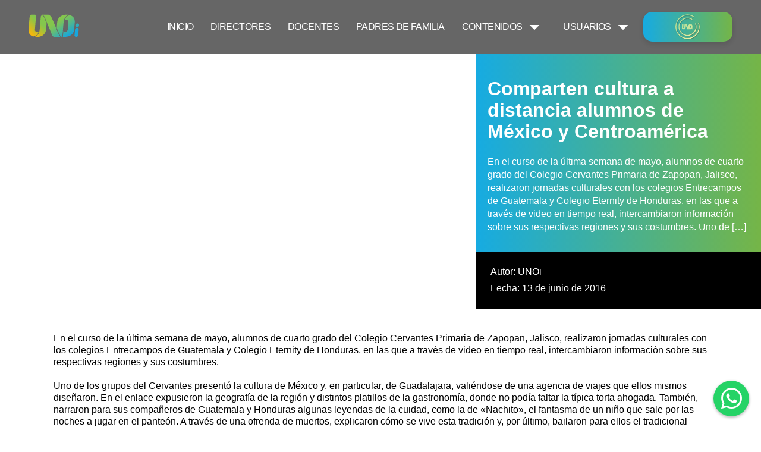

--- FILE ---
content_type: text/html; charset=UTF-8
request_url: https://unoi.com.mx/comparten-cultura-a-distancia-alumnos-de-mexico-y-centroamerica/
body_size: 11044
content:
<!DOCTYPE html>
<html lang="es">
<head>
    <meta charset="UTF-8">
    <meta name="viewport" content="width=device-width, initial-scale=1.0">
    

    <!-- Global site tag (gtag.js) - Google Analytics -->
	<!--<script async src="https://www.googletagmanager.com/gtag/js?id=UA-150910417-1"></script>
	<script>
  	//window.dataLayer = window.dataLayer || [];
  	//function gtag(){dataLayer.push(arguments);}
  	//gtag('js', new Date());

  	//gtag('config', 'UA-150910417-1');
	</script>-->
	
	<!-- Google tag (gtag.js) -->
	<script async src="https://www.googletagmanager.com/gtag/js?id=G-E1JF74CG0M"></script>
	<script>
  		window.dataLayer = window.dataLayer || [];
  		function gtag(){dataLayer.push(arguments);}
  		gtag('js', new Date());

  		gtag('config', 'G-E1JF74CG0M');
	</script>
	
	<!-- Global site tag (gtag.js) - Google Analytics -->
	<script async src="https://www.googletagmanager.com/gtag/js?id=G-X32JK61W65"></script>
	<script>
  		window.dataLayer = window.dataLayer || [];
  		function gtag(){dataLayer.push(arguments);}
  		gtag('js', new Date());

  		gtag('config', 'G-X32JK61W65');
	</script>
	
	<!-- Start of HubSpot Embed Code -->
<script type="text/javascript" id="hs-script-loader" async defer src="//js.hs-scripts.com/9252035.js"></script>
<!-- End of HubSpot Embed Code -->

  <!-- Meta Pixel Code -->
<script>
 !function(f,b,e,v,n,t,s)
 {if(f.fbq)return;n=f.fbq=function(){n.callMethod?
 n.callMethod.apply(n,arguments):n.queue.push(arguments)};
 if(!f._fbq)f._fbq=n;n.push=n;n.loaded=!0;n.version='2.0';
 n.queue=[];t=b.createElement(e);t.async=!0;
 t.src=v;s=b.getElementsByTagName(e)[0];
 s.parentNode.insertBefore(t,s)}(window, document,'script',
 'https://connect.facebook.net/en_US/fbevents.js');
 fbq('init', '721781499394799');
 fbq('track', 'PageView');
 </script>
 <noscript><img height="1" width="1" style="display:none"
 src="https://www.facebook.com/tr?id=721781499394799&ev=PageView&noscript=1"
 /></noscript>
 <!-- End Meta Pixel Code -->

  <link rel="stylesheet" href="https://cdnjs.cloudflare.com/ajax/libs/font-awesome/5.15.1/css/all.min.css">
    
		<!-- All in One SEO 4.5.3.1 - aioseo.com -->
		<title>Comparten cultura a distancia alumnos de México y Centroamérica - UNOi Internacional</title><link rel="preload" as="style" href="https://fonts.googleapis.com/css2?family=Material+Symbols+Outlined:opsz,wght,FILL,GRAD@24,400,0,0&#038;display=swap" /><link rel="stylesheet" href="https://fonts.googleapis.com/css2?family=Material+Symbols+Outlined:opsz,wght,FILL,GRAD@24,400,0,0&#038;display=swap" media="print" onload="this.media='all'" /><noscript><link rel="stylesheet" href="https://fonts.googleapis.com/css2?family=Material+Symbols+Outlined:opsz,wght,FILL,GRAD@24,400,0,0&#038;display=swap" /></noscript>
		<meta name="description" content="En el curso de la última semana de mayo, alumnos de cuarto grado del Colegio Cervantes Primaria de Zapopan, Jalisco, realizaron jornadas culturales con los colegios Entrecampos de Guatemala y Colegio Eternity de Honduras, en las que a través de video en tiempo real, intercambiaron información sobre sus respectivas regiones y sus costumbres. Uno de" />
		<meta name="robots" content="max-image-preview:large" />
		<link rel="canonical" href="https://unoi.com.mx/comparten-cultura-a-distancia-alumnos-de-mexico-y-centroamerica/" />
		<meta name="generator" content="All in One SEO (AIOSEO) 4.5.3.1" />
		<meta property="og:locale" content="es_ES" />
		<meta property="og:site_name" content="UNOi Internacional - UNOi® es el modelo integral líder en innovación educativa que te da la seguridad de evolucionar el plan educativo de tu colegio para hacerlo más atractivo, actual y efectivo." />
		<meta property="og:type" content="article" />
		<meta property="og:title" content="Comparten cultura a distancia alumnos de México y Centroamérica - UNOi Internacional" />
		<meta property="og:description" content="En el curso de la última semana de mayo, alumnos de cuarto grado del Colegio Cervantes Primaria de Zapopan, Jalisco, realizaron jornadas culturales con los colegios Entrecampos de Guatemala y Colegio Eternity de Honduras, en las que a través de video en tiempo real, intercambiaron información sobre sus respectivas regiones y sus costumbres. Uno de" />
		<meta property="og:url" content="https://unoi.com.mx/comparten-cultura-a-distancia-alumnos-de-mexico-y-centroamerica/" />
		<meta property="og:image" content="https://unoi.com.mx/wp-content/uploads/2021/02/IAM-aplcacion.jpg" />
		<meta property="og:image:secure_url" content="https://unoi.com.mx/wp-content/uploads/2021/02/IAM-aplcacion.jpg" />
		<meta property="og:image:width" content="439" />
		<meta property="og:image:height" content="322" />
		<meta property="article:published_time" content="2016-06-13T15:15:44+00:00" />
		<meta property="article:modified_time" content="2016-06-13T15:15:44+00:00" />
		<meta property="article:publisher" content="https://www.facebook.com/UNOInternacional" />
		<meta name="twitter:card" content="summary" />
		<meta name="twitter:title" content="Comparten cultura a distancia alumnos de México y Centroamérica - UNOi Internacional" />
		<meta name="twitter:description" content="En el curso de la última semana de mayo, alumnos de cuarto grado del Colegio Cervantes Primaria de Zapopan, Jalisco, realizaron jornadas culturales con los colegios Entrecampos de Guatemala y Colegio Eternity de Honduras, en las que a través de video en tiempo real, intercambiaron información sobre sus respectivas regiones y sus costumbres. Uno de" />
		<meta name="twitter:image" content="https://unoi.com.mx/wp-content/uploads/2021/02/IAM-aplcacion.jpg" />
		<script type="application/ld+json" class="aioseo-schema">
			{"@context":"https:\/\/schema.org","@graph":[{"@type":"BlogPosting","@id":"https:\/\/unoi.com.mx\/comparten-cultura-a-distancia-alumnos-de-mexico-y-centroamerica\/#blogposting","name":"Comparten cultura a distancia alumnos de M\u00e9xico y Centroam\u00e9rica - UNOi Internacional","headline":"Comparten cultura a distancia alumnos de M\u00e9xico y Centroam\u00e9rica","author":{"@id":"https:\/\/unoi.com.mx\/author\/gerardojse\/#author"},"publisher":{"@id":"https:\/\/unoi.com.mx\/#organization"},"image":{"@type":"ImageObject","url":19612},"datePublished":"2016-06-13T10:15:44-05:00","dateModified":"2016-06-13T10:15:44-05:00","inLanguage":"es-ES","mainEntityOfPage":{"@id":"https:\/\/unoi.com.mx\/comparten-cultura-a-distancia-alumnos-de-mexico-y-centroamerica\/#webpage"},"isPartOf":{"@id":"https:\/\/unoi.com.mx\/comparten-cultura-a-distancia-alumnos-de-mexico-y-centroamerica\/#webpage"},"articleSection":"Noticias"},{"@type":"BreadcrumbList","@id":"https:\/\/unoi.com.mx\/comparten-cultura-a-distancia-alumnos-de-mexico-y-centroamerica\/#breadcrumblist","itemListElement":[{"@type":"ListItem","@id":"https:\/\/unoi.com.mx\/#listItem","position":1,"name":"Hogar","item":"https:\/\/unoi.com.mx\/","nextItem":"https:\/\/unoi.com.mx\/comparten-cultura-a-distancia-alumnos-de-mexico-y-centroamerica\/#listItem"},{"@type":"ListItem","@id":"https:\/\/unoi.com.mx\/comparten-cultura-a-distancia-alumnos-de-mexico-y-centroamerica\/#listItem","position":2,"name":"Comparten cultura a distancia alumnos de M\u00e9xico y Centroam\u00e9rica","previousItem":"https:\/\/unoi.com.mx\/#listItem"}]},{"@type":"Organization","@id":"https:\/\/unoi.com.mx\/#organization","name":"UNOi Internacional","url":"https:\/\/unoi.com.mx\/","logo":{"@type":"ImageObject","url":"https:\/\/unoi.com.mx\/wp-content\/uploads\/2021\/02\/cropped-cropped-logo170px-1.png","@id":"https:\/\/unoi.com.mx\/comparten-cultura-a-distancia-alumnos-de-mexico-y-centroamerica\/#organizationLogo","width":170,"height":75},"image":{"@id":"https:\/\/unoi.com.mx\/#organizationLogo"},"sameAs":["https:\/\/www.instagram.com\/unoi_mexico\/","https:\/\/www.youtube.com\/user\/sistemaunomx","https:\/\/www.linkedin.com\/company\/sistema-uno-grupo-santillana-\/"],"contactPoint":{"@type":"ContactPoint","telephone":"+528000000866","contactType":"Contacto"}},{"@type":"Person","@id":"https:\/\/unoi.com.mx\/author\/gerardojse\/#author","url":"https:\/\/unoi.com.mx\/author\/gerardojse\/","name":"bperezm","image":{"@type":"ImageObject","@id":"https:\/\/unoi.com.mx\/comparten-cultura-a-distancia-alumnos-de-mexico-y-centroamerica\/#authorImage","url":"https:\/\/secure.gravatar.com\/avatar\/4a3182533de470d62620a05daf106de3?s=96&d=mm&r=g","width":96,"height":96,"caption":"bperezm"}},{"@type":"WebPage","@id":"https:\/\/unoi.com.mx\/comparten-cultura-a-distancia-alumnos-de-mexico-y-centroamerica\/#webpage","url":"https:\/\/unoi.com.mx\/comparten-cultura-a-distancia-alumnos-de-mexico-y-centroamerica\/","name":"Comparten cultura a distancia alumnos de M\u00e9xico y Centroam\u00e9rica - UNOi Internacional","description":"En el curso de la \u00faltima semana de mayo, alumnos de cuarto grado del Colegio Cervantes Primaria de Zapopan, Jalisco, realizaron jornadas culturales con los colegios Entrecampos de Guatemala y Colegio Eternity de Honduras, en las que a trav\u00e9s de video en tiempo real, intercambiaron informaci\u00f3n sobre sus respectivas regiones y sus costumbres. Uno de","inLanguage":"es-ES","isPartOf":{"@id":"https:\/\/unoi.com.mx\/#website"},"breadcrumb":{"@id":"https:\/\/unoi.com.mx\/comparten-cultura-a-distancia-alumnos-de-mexico-y-centroamerica\/#breadcrumblist"},"author":{"@id":"https:\/\/unoi.com.mx\/author\/gerardojse\/#author"},"creator":{"@id":"https:\/\/unoi.com.mx\/author\/gerardojse\/#author"},"image":{"@type":"ImageObject","url":19612,"@id":"https:\/\/unoi.com.mx\/comparten-cultura-a-distancia-alumnos-de-mexico-y-centroamerica\/#mainImage"},"primaryImageOfPage":{"@id":"https:\/\/unoi.com.mx\/comparten-cultura-a-distancia-alumnos-de-mexico-y-centroamerica\/#mainImage"},"datePublished":"2016-06-13T10:15:44-05:00","dateModified":"2016-06-13T10:15:44-05:00"},{"@type":"WebSite","@id":"https:\/\/unoi.com.mx\/#website","url":"https:\/\/unoi.com.mx\/","name":"UNOi Internacional","description":"UNOi\u00ae es el modelo integral l\u00edder en innovaci\u00f3n educativa que te da la seguridad de evolucionar el plan educativo de tu colegio para hacerlo m\u00e1s atractivo, actual y efectivo.","inLanguage":"es-ES","publisher":{"@id":"https:\/\/unoi.com.mx\/#organization"}}]}
		</script>
		<!-- All in One SEO -->

<link rel='dns-prefetch' href='//unpkg.com' />
<link rel='dns-prefetch' href='//fonts.googleapis.com' />
<link href='https://fonts.gstatic.com' crossorigin rel='preconnect' />
<link rel="alternate" type="application/rss+xml" title="UNOi Internacional &raquo; Comentario Comparten cultura a distancia alumnos de México y Centroamérica del feed" href="https://unoi.com.mx/comparten-cultura-a-distancia-alumnos-de-mexico-y-centroamerica/feed/" />
<style id='wp-emoji-styles-inline-css' type='text/css'>

	img.wp-smiley, img.emoji {
		display: inline !important;
		border: none !important;
		box-shadow: none !important;
		height: 1em !important;
		width: 1em !important;
		margin: 0 0.07em !important;
		vertical-align: -0.1em !important;
		background: none !important;
		padding: 0 !important;
	}
</style>
<link rel='stylesheet' id='wp-block-library-css' href='https://unoi.com.mx/wp-includes/css/dist/block-library/style.min.css?ver=6.5.5' type='text/css' media='all' />
<style id='classic-theme-styles-inline-css' type='text/css'>
/*! This file is auto-generated */
.wp-block-button__link{color:#fff;background-color:#32373c;border-radius:9999px;box-shadow:none;text-decoration:none;padding:calc(.667em + 2px) calc(1.333em + 2px);font-size:1.125em}.wp-block-file__button{background:#32373c;color:#fff;text-decoration:none}
</style>
<style id='global-styles-inline-css' type='text/css'>
body{--wp--preset--color--black: #000000;--wp--preset--color--cyan-bluish-gray: #abb8c3;--wp--preset--color--white: #ffffff;--wp--preset--color--pale-pink: #f78da7;--wp--preset--color--vivid-red: #cf2e2e;--wp--preset--color--luminous-vivid-orange: #ff6900;--wp--preset--color--luminous-vivid-amber: #fcb900;--wp--preset--color--light-green-cyan: #7bdcb5;--wp--preset--color--vivid-green-cyan: #00d084;--wp--preset--color--pale-cyan-blue: #8ed1fc;--wp--preset--color--vivid-cyan-blue: #0693e3;--wp--preset--color--vivid-purple: #9b51e0;--wp--preset--gradient--vivid-cyan-blue-to-vivid-purple: linear-gradient(135deg,rgba(6,147,227,1) 0%,rgb(155,81,224) 100%);--wp--preset--gradient--light-green-cyan-to-vivid-green-cyan: linear-gradient(135deg,rgb(122,220,180) 0%,rgb(0,208,130) 100%);--wp--preset--gradient--luminous-vivid-amber-to-luminous-vivid-orange: linear-gradient(135deg,rgba(252,185,0,1) 0%,rgba(255,105,0,1) 100%);--wp--preset--gradient--luminous-vivid-orange-to-vivid-red: linear-gradient(135deg,rgba(255,105,0,1) 0%,rgb(207,46,46) 100%);--wp--preset--gradient--very-light-gray-to-cyan-bluish-gray: linear-gradient(135deg,rgb(238,238,238) 0%,rgb(169,184,195) 100%);--wp--preset--gradient--cool-to-warm-spectrum: linear-gradient(135deg,rgb(74,234,220) 0%,rgb(151,120,209) 20%,rgb(207,42,186) 40%,rgb(238,44,130) 60%,rgb(251,105,98) 80%,rgb(254,248,76) 100%);--wp--preset--gradient--blush-light-purple: linear-gradient(135deg,rgb(255,206,236) 0%,rgb(152,150,240) 100%);--wp--preset--gradient--blush-bordeaux: linear-gradient(135deg,rgb(254,205,165) 0%,rgb(254,45,45) 50%,rgb(107,0,62) 100%);--wp--preset--gradient--luminous-dusk: linear-gradient(135deg,rgb(255,203,112) 0%,rgb(199,81,192) 50%,rgb(65,88,208) 100%);--wp--preset--gradient--pale-ocean: linear-gradient(135deg,rgb(255,245,203) 0%,rgb(182,227,212) 50%,rgb(51,167,181) 100%);--wp--preset--gradient--electric-grass: linear-gradient(135deg,rgb(202,248,128) 0%,rgb(113,206,126) 100%);--wp--preset--gradient--midnight: linear-gradient(135deg,rgb(2,3,129) 0%,rgb(40,116,252) 100%);--wp--preset--font-size--small: 13px;--wp--preset--font-size--medium: 20px;--wp--preset--font-size--large: 36px;--wp--preset--font-size--x-large: 42px;--wp--preset--spacing--20: 0.44rem;--wp--preset--spacing--30: 0.67rem;--wp--preset--spacing--40: 1rem;--wp--preset--spacing--50: 1.5rem;--wp--preset--spacing--60: 2.25rem;--wp--preset--spacing--70: 3.38rem;--wp--preset--spacing--80: 5.06rem;--wp--preset--shadow--natural: 6px 6px 9px rgba(0, 0, 0, 0.2);--wp--preset--shadow--deep: 12px 12px 50px rgba(0, 0, 0, 0.4);--wp--preset--shadow--sharp: 6px 6px 0px rgba(0, 0, 0, 0.2);--wp--preset--shadow--outlined: 6px 6px 0px -3px rgba(255, 255, 255, 1), 6px 6px rgba(0, 0, 0, 1);--wp--preset--shadow--crisp: 6px 6px 0px rgba(0, 0, 0, 1);}:where(.is-layout-flex){gap: 0.5em;}:where(.is-layout-grid){gap: 0.5em;}body .is-layout-flex{display: flex;}body .is-layout-flex{flex-wrap: wrap;align-items: center;}body .is-layout-flex > *{margin: 0;}body .is-layout-grid{display: grid;}body .is-layout-grid > *{margin: 0;}:where(.wp-block-columns.is-layout-flex){gap: 2em;}:where(.wp-block-columns.is-layout-grid){gap: 2em;}:where(.wp-block-post-template.is-layout-flex){gap: 1.25em;}:where(.wp-block-post-template.is-layout-grid){gap: 1.25em;}.has-black-color{color: var(--wp--preset--color--black) !important;}.has-cyan-bluish-gray-color{color: var(--wp--preset--color--cyan-bluish-gray) !important;}.has-white-color{color: var(--wp--preset--color--white) !important;}.has-pale-pink-color{color: var(--wp--preset--color--pale-pink) !important;}.has-vivid-red-color{color: var(--wp--preset--color--vivid-red) !important;}.has-luminous-vivid-orange-color{color: var(--wp--preset--color--luminous-vivid-orange) !important;}.has-luminous-vivid-amber-color{color: var(--wp--preset--color--luminous-vivid-amber) !important;}.has-light-green-cyan-color{color: var(--wp--preset--color--light-green-cyan) !important;}.has-vivid-green-cyan-color{color: var(--wp--preset--color--vivid-green-cyan) !important;}.has-pale-cyan-blue-color{color: var(--wp--preset--color--pale-cyan-blue) !important;}.has-vivid-cyan-blue-color{color: var(--wp--preset--color--vivid-cyan-blue) !important;}.has-vivid-purple-color{color: var(--wp--preset--color--vivid-purple) !important;}.has-black-background-color{background-color: var(--wp--preset--color--black) !important;}.has-cyan-bluish-gray-background-color{background-color: var(--wp--preset--color--cyan-bluish-gray) !important;}.has-white-background-color{background-color: var(--wp--preset--color--white) !important;}.has-pale-pink-background-color{background-color: var(--wp--preset--color--pale-pink) !important;}.has-vivid-red-background-color{background-color: var(--wp--preset--color--vivid-red) !important;}.has-luminous-vivid-orange-background-color{background-color: var(--wp--preset--color--luminous-vivid-orange) !important;}.has-luminous-vivid-amber-background-color{background-color: var(--wp--preset--color--luminous-vivid-amber) !important;}.has-light-green-cyan-background-color{background-color: var(--wp--preset--color--light-green-cyan) !important;}.has-vivid-green-cyan-background-color{background-color: var(--wp--preset--color--vivid-green-cyan) !important;}.has-pale-cyan-blue-background-color{background-color: var(--wp--preset--color--pale-cyan-blue) !important;}.has-vivid-cyan-blue-background-color{background-color: var(--wp--preset--color--vivid-cyan-blue) !important;}.has-vivid-purple-background-color{background-color: var(--wp--preset--color--vivid-purple) !important;}.has-black-border-color{border-color: var(--wp--preset--color--black) !important;}.has-cyan-bluish-gray-border-color{border-color: var(--wp--preset--color--cyan-bluish-gray) !important;}.has-white-border-color{border-color: var(--wp--preset--color--white) !important;}.has-pale-pink-border-color{border-color: var(--wp--preset--color--pale-pink) !important;}.has-vivid-red-border-color{border-color: var(--wp--preset--color--vivid-red) !important;}.has-luminous-vivid-orange-border-color{border-color: var(--wp--preset--color--luminous-vivid-orange) !important;}.has-luminous-vivid-amber-border-color{border-color: var(--wp--preset--color--luminous-vivid-amber) !important;}.has-light-green-cyan-border-color{border-color: var(--wp--preset--color--light-green-cyan) !important;}.has-vivid-green-cyan-border-color{border-color: var(--wp--preset--color--vivid-green-cyan) !important;}.has-pale-cyan-blue-border-color{border-color: var(--wp--preset--color--pale-cyan-blue) !important;}.has-vivid-cyan-blue-border-color{border-color: var(--wp--preset--color--vivid-cyan-blue) !important;}.has-vivid-purple-border-color{border-color: var(--wp--preset--color--vivid-purple) !important;}.has-vivid-cyan-blue-to-vivid-purple-gradient-background{background: var(--wp--preset--gradient--vivid-cyan-blue-to-vivid-purple) !important;}.has-light-green-cyan-to-vivid-green-cyan-gradient-background{background: var(--wp--preset--gradient--light-green-cyan-to-vivid-green-cyan) !important;}.has-luminous-vivid-amber-to-luminous-vivid-orange-gradient-background{background: var(--wp--preset--gradient--luminous-vivid-amber-to-luminous-vivid-orange) !important;}.has-luminous-vivid-orange-to-vivid-red-gradient-background{background: var(--wp--preset--gradient--luminous-vivid-orange-to-vivid-red) !important;}.has-very-light-gray-to-cyan-bluish-gray-gradient-background{background: var(--wp--preset--gradient--very-light-gray-to-cyan-bluish-gray) !important;}.has-cool-to-warm-spectrum-gradient-background{background: var(--wp--preset--gradient--cool-to-warm-spectrum) !important;}.has-blush-light-purple-gradient-background{background: var(--wp--preset--gradient--blush-light-purple) !important;}.has-blush-bordeaux-gradient-background{background: var(--wp--preset--gradient--blush-bordeaux) !important;}.has-luminous-dusk-gradient-background{background: var(--wp--preset--gradient--luminous-dusk) !important;}.has-pale-ocean-gradient-background{background: var(--wp--preset--gradient--pale-ocean) !important;}.has-electric-grass-gradient-background{background: var(--wp--preset--gradient--electric-grass) !important;}.has-midnight-gradient-background{background: var(--wp--preset--gradient--midnight) !important;}.has-small-font-size{font-size: var(--wp--preset--font-size--small) !important;}.has-medium-font-size{font-size: var(--wp--preset--font-size--medium) !important;}.has-large-font-size{font-size: var(--wp--preset--font-size--large) !important;}.has-x-large-font-size{font-size: var(--wp--preset--font-size--x-large) !important;}
.wp-block-navigation a:where(:not(.wp-element-button)){color: inherit;}
:where(.wp-block-post-template.is-layout-flex){gap: 1.25em;}:where(.wp-block-post-template.is-layout-grid){gap: 1.25em;}
:where(.wp-block-columns.is-layout-flex){gap: 2em;}:where(.wp-block-columns.is-layout-grid){gap: 2em;}
.wp-block-pullquote{font-size: 1.5em;line-height: 1.6;}
</style>

<link rel='stylesheet' id='theme-style-css' href='https://unoi.com.mx/wp-content/themes/unoi_2024/style.css?ver=6.5.5' type='text/css' media='all' />
<link rel='stylesheet' id='normalize-css' href='https://unoi.com.mx/wp-content/themes/unoi_2024/css/normalize.css?ver=6.5.5' type='text/css' media='all' />
<script type="text/javascript" src="https://unoi.com.mx/wp-includes/js/jquery/jquery.min.js?ver=3.7.1" id="jquery-core-js"></script>
<script type="text/javascript" src="https://unoi.com.mx/wp-includes/js/jquery/jquery-migrate.min.js?ver=3.4.1" id="jquery-migrate-js"></script>
<link rel="https://api.w.org/" href="https://unoi.com.mx/wp-json/" /><link rel="alternate" type="application/json" href="https://unoi.com.mx/wp-json/wp/v2/posts/19611" /><link rel="EditURI" type="application/rsd+xml" title="RSD" href="https://unoi.com.mx/xmlrpc.php?rsd" />
<meta name="generator" content="WordPress 6.5.5" />
<link rel='shortlink' href='https://unoi.com.mx/?p=19611' />
<link rel="alternate" type="application/json+oembed" href="https://unoi.com.mx/wp-json/oembed/1.0/embed?url=https%3A%2F%2Funoi.com.mx%2Fcomparten-cultura-a-distancia-alumnos-de-mexico-y-centroamerica%2F" />
<link rel="alternate" type="text/xml+oembed" href="https://unoi.com.mx/wp-json/oembed/1.0/embed?url=https%3A%2F%2Funoi.com.mx%2Fcomparten-cultura-a-distancia-alumnos-de-mexico-y-centroamerica%2F&#038;format=xml" />
<link rel="apple-touch-icon" sizes="180x180" href="/wp-content/uploads/fbrfg/apple-touch-icon.png">
<link rel="icon" type="image/png" sizes="32x32" href="/wp-content/uploads/fbrfg/favicon-32x32.png">
<link rel="icon" type="image/png" sizes="16x16" href="/wp-content/uploads/fbrfg/favicon-16x16.png">
<link rel="manifest" href="/wp-content/uploads/fbrfg/site.webmanifest">
<link rel="mask-icon" href="/wp-content/uploads/fbrfg/safari-pinned-tab.svg" color="#5bbad5">
<link rel="shortcut icon" href="/wp-content/uploads/fbrfg/favicon.ico">
<meta name="msapplication-TileColor" content="#da532c">
<meta name="msapplication-config" content="/wp-content/uploads/fbrfg/browserconfig.xml">
<meta name="theme-color" content="#ffffff"><meta name="generator" content="Powered by WPBakery Page Builder - drag and drop page builder for WordPress."/>
<link rel="icon" href="https://unoi.com.mx/wp-content/uploads/2021/03/cropped-favicon-32x32.png" sizes="32x32" />
<link rel="icon" href="https://unoi.com.mx/wp-content/uploads/2021/03/cropped-favicon-192x192.png" sizes="192x192" />
<link rel="apple-touch-icon" href="https://unoi.com.mx/wp-content/uploads/2021/03/cropped-favicon-180x180.png" />
<meta name="msapplication-TileImage" content="https://unoi.com.mx/wp-content/uploads/2021/03/cropped-favicon-270x270.png" />
<noscript><style> .wpb_animate_when_almost_visible { opacity: 1; }</style></noscript></head>
<body data-rsssl=1>
      <!-------------------------- NAVBAR -------------------------->
    <header id="nav-menu" aria-label="navigation bar">
    <div class="container-nav-unoi">
      <div class="nav-start">
        <a class="logo" href="https://unoi.com.mx">
          <img src="https://unoi.com.mx/wp-content/uploads/2022/12/logo_.svg" alt="Inc Logo" />
        </a>
        <nav class="menu">
            <ul class="menu-bar">
              <li><a class="nav-link " href="https://unoi.com.mx" href="/">INICIO</a></li>
              <li><a class="nav-link " href="https://unoi.com.mx/directores/" href="/">DIRECTORES</a></li>
              <li><a class="nav-link " href="https://unoi.com.mx/docentes/" href="/">DOCENTES</a></li>
              <li><a class="nav-link " href="https://unoi.com.mx/padres/" href="/">PADRES DE FAMILIA</a></li>
				<li>
                <button class="nav-link dropdown-btn" data-dropdown="dropdown1" aria-haspopup="true" aria-expanded="false" aria-label="discover">
                  CONTENIDOS
                  <span class="material-symbols-outlined" aria-hidden="true">
                    arrow_drop_down
                    </span>
                </button>
                <div id="dropdown1" class="dropdown">
                  <ul role="menu">
<li role="menuitem">
                      <a class="dropdown-link" href="https://unoi.com.mx/blog/">Blog</a>
                    </li>
					  <p class="podcast_menu">Podcast:</p>
                    <li role="menuitem">
                      <a class="dropdown-link left-p" href="https://www.youtube.com/playlist?list=PLMmLJBHSM7I1X8FMtJNhdqtXfitKVkYDL" target="_blank" rel="noopener">Youtube</a>
                    </li>
					  <li role="menuitem">
                      <a class="dropdown-link left-p" href="https://open.spotify.com/show/7EuQWcamyiYi9TBnG6l5qY?si=ae48f34d0964461f&nd=1&dlsi=9f94d1a1dd6b4df1" target="_blank" rel="noopener">Spotify</a>
                    </li>
                  </ul>
                </div>
              </li>
              <li>
                <button class="nav-link dropdown-btn" data-dropdown="dropdown2" aria-haspopup="true" aria-expanded="false" aria-label="discover">
                  USUARIOS
                  <span class="material-symbols-outlined" aria-hidden="true">
                    arrow_drop_down
                    </span>
                </button>
                <div id="dropdown2" class="dropdown">
                  <ul role="menu">
                    <li role="menuitem">
                      <a class="dropdown-link" href="https://payment.uno-internacional.com/mx/unoi/" target="_blank" rel="noopener">Plataforma de pagos papás</a>
                    </li>
                    <li role="menuitem">
                      <a class="dropdown-link" href="https://www.uno-internacional.com/mx/unoi/entregas/web/index.php?r=site%2Flogin" target="_blank" rel="noopener">Entrega de materiales</a>
                    </li>
                    <li role="menuitem">
                        <a class="dropdown-link" href="https://unoi.com.mx/audios/">Descarga de audios</a>
                    </li>
                    <li role="menuitem">
                        <a class="dropdown-link" href="https://iam.unoi.com/login" target="_blank" rel="noopener">Ruta UNOi</a>
                    </li>
                    <li role="menuitem">
                        <a class="dropdown-link" href="https://unoi.com.mx/apoyo-publicitario-unoi/">Apoyo publicitario</a>
                        <!-- <a class="dropdown-link" href="https://unoi.com.mx/apoyo-publicitario/" target="_blank" rel="noopener">Apoyo publicitario</a> -->
                    </li>
                  </ul>
                </div>
              </li>
              <li>
                <a class="unoi-cta-button" href="http://edi.unoi.com.mx/" target="_blank">
					<img src="https://unoi.com.mx/wp-content/uploads/2025/11/logo_nuevo.png" class="unoi-cta-icon" alt="Ir a EDI UNOi">
				</a>
              </li>
            </ul>
          </nav>
      </div>
  
      <div class="nav-end">
      <!--   <div class="right-container">
          <button class="btn btn-primary">Create</button>
        </div> -->
        <button id="hamburger" aria-label="hamburger" aria-haspopup="true" aria-expanded="false">
            <span class="material-symbols-outlined icon-color">
                menu
                </span>
        </button>
      </div>
    </div>
  </header>

	  <div class="whatsapp-button">
  <button onclick="toggleContactMenu()">
    <i class="fab fa-whatsapp"></i>
  </button>
  <div class="contact-options">
    <a class="w-btn-one" href="https://wa.me/+528000000866" target="_blank">Necesito ayuda</a>
    <div class="w-line-unoi"></div>
    <!--<a class="w-btn-two" href="https://wa.me/+525625653619" target="_blank">Quiero más información</a>-->
  </div>
</div>
 

<section class="section-unoi">

    
   

<main>
    <div class="">
        <div class="inner-container-fw-single center-contentV-single">
            <div class="slider-itm-container-single">
                <div class="slider-img-single" style="background-image:url('')">
                    
                </div>
				<div class="left-box-blog">
               	 	<div class="slider-text-single back-red-single">
                    	<h1 class="slide-title">Comparten cultura a distancia alumnos de México y Centroamérica</h1>
                    	<p><p>En el curso de la última semana de mayo, alumnos de cuarto grado del Colegio Cervantes Primaria de Zapopan, Jalisco, realizaron jornadas culturales con los colegios Entrecampos de Guatemala y Colegio Eternity de Honduras, en las que a través de video en tiempo real, intercambiaron información sobre sus respectivas regiones y sus costumbres. Uno de [&hellip;]</p>
</p>
                	</div>
					<div class="slider-authorDate">
                        <p class="small-p">Autor: UNOi</p>
                        <p class="small-p">Fecha: 13 de junio de 2016</p>
                    </div>
				</div>
            </div>
        </div>
    </div>

    <!-- POST -->
    <section>
        <div class="inner-container max-w-1180-single">
            <div class="main-content-wrapper-single">
                <div class="color-red-single">
                    <h2></h2>
                </div>
                <div class="article-content-single">
                    <p>En el curso de la última semana de mayo, alumnos de cuarto grado del Colegio Cervantes Primaria de Zapopan, Jalisco, realizaron jornadas culturales con los colegios Entrecampos de Guatemala y Colegio Eternity de Honduras, en las que a través de video en tiempo real, intercambiaron información sobre sus respectivas regiones y sus costumbres.</p>
<p>Uno de los grupos del Cervantes presentó la cultura de México y, en particular, de Guadalajara, valiéndose de una agencia de viajes que ellos mismos diseñaron. En el enlace expusieron la geografía de la región y distintos platillos de la gastronomía, donde no podía faltar la típica torta ahogada. También, narraron para sus compañeros de Guatemala y Honduras algunas leyendas de la cuidad, como la de «Nachito», el fantasma de un niño que sale por las noches a jugar en el panteón. A través de una ofrenda de muertos, explicaron cómo se vive esta tradición y, por último, bailaron para ellos el tradicional Jarabe Tapatío.<img fetchpriority="high" decoding="async" class="aligncenter size-medium wp-image-19614" src="https://mx.unoi.com/wp-content/uploads/2016/06/a-Cervantes-Intercambio-cultural-00-Coll1-600x551.jpg" alt="a Cervantes - Intercambio cultural 00 Coll1" width="600" height="551" /></p>
<p>De manera recíproca y en sesiones por separado, los alumnos de Entrecampos de Guatemala y Eternity de Honduras, expusieron en sesiones aparte, sus características regionales, tradiciones y vestuario típico, diferentes bailables y platillos, juegos y canciones que entonaron a la guitarra junto con su maestro.</p>
<p>Al terminar las presentaciones, los maestros encargados de los grupos cerraron cuestionando a los chicos sobre las diferencias y similitudes entre los dos países. Los niños encontraron similitudes en la comida, ya que la gastronomía se basa en el maíz. Para los niños fue increíble darse cuenta que en estos países también comen tortillas, frijoles y aguacate entre otras cosas. En cuanto a las diferencias observaron en primer lugar las dimensiones geográficas, el uso de algunas palabras y, por supuesto el acento al hablar.</p>
<p><img decoding="async" class="aligncenter size-medium wp-image-19615" src="https://mx.unoi.com/wp-content/uploads/2016/06/a-Cervantes-Intercambio-cultural-00-Coll2-565x600.jpg" alt="a Cervantes - Intercambio cultural 00 Coll2" width="565" height="600" /></p>
<p>En suma, una enriquecedora y grata experiencia de acercamiento a la forma de vida y tradiciones de otras latitudes.</p>
<p>__________________________________</p>
<p>&nbsp;</p>
                    <div class="content-btn-single">
                        <a href="https://unoi.com.mx/blog" class="back-btn back-red-single">Regresar</a>
                    </div>
                </div>
            </div>
        </div>
    </section>    
</main>

      <!---------------------------- FOOTER ---------------------------->

      <footer>
            <div class="footer-container-unoi">
                <div class="footer-row-unoi">
                    <div class="footer-column-unoi logo-column-unoi">
                    <a href="https://unoi.com.mx">
                        <img src="https://unoi.com.mx/wp-content/uploads/2024/03/Vector-1.png" alt="Logo UNOi"
                            class="logo-footer-unoi" />
                    </a>
                        <p class="desktop-text-footer-unoi">Avenida Río Mixcoac 274,</p>
                        <p class="desktop-text-footer-unoi">
                            Piso 1, Acacias, Benito Juárez,
                        </p>
                        <p class="desktop-text-footer-unoi">CDMX, 03240</p>
                        <div class="second-box-unoi">
                            <p class="desktop-text-footer-unoi">800 0000 866</p>
                            <p class="desktop-text-footer-unoi">
                                <a href="contactounoimx@unoi.com">contactounoimx@unoi.com</a>
                            </p>
                            <p class="desktop-text-footer-unoi">unoi.com.mx</p>
                        </div>
                    </div>
                    <div class="footer-column-unoi" id="column1-unoi">
                        <h3 class="accordion-toggle-unoi">Implementación</h3>
                        <ul class="accordion-content-unoi">
                            <li>
                                <a rel="noopener" href="https://apps.uno-internacional.com/mx/unoi/pegasus/login" target="_blank">Acuerdo online</a>
                            </li>
                            <li>
                                <a rel="noopener" href="http://uno-internacional.com/mx/unoi/componentes/web/site/login" target="_blank">Componentes
                                    UNOi</a>
                            </li>
                            <li>
                                <a rel="noopener" href="https://apps.uno-internacional.com/mx/unoi/pegasus/login-oidc" target="_blank">Censo</a>
                            </li>
                            <li>
                                <a rel="noopener" href="https://payment.uno-internacional.com/mx/unoi/welcome" target=_blank>Plataforma de pagos
                                    papás</a>
                            </li>
                            <li>
                                <a rel="noopener" href="https://payment.uno-internacional.com/mx/unoi/pago-colegio/login" target=_blank>Pagos colegio</a>
                            </li>
                            <li>
                                <a rel="noopener" href="https://www.uno-internacional.com/mx/unoi/instalacion/index.php?r=site/login" target="_blank">Instalación
                                    de AULAi</a>
                            </li>
                            <li>
                                <a rel="noopener" href="https://www.santillanaconnect.com/Account/Login/?wtrealm=https%3A%2F%2Fwww.uno-internacional.com%2Fmx%2Funoi%2Fevento%2F&wreply=https%3A%2F%2Funo-internacional.com%2Fmx%2Funoi%2Fevento%2Fcapacitacion2018%2Findex.php" target="_blank">Capacitación
                                    inicial</a>
                            </li>
                        </ul>
                    </div>
                    <div class="footer-column-unoi" id="column2-unoi">
                        <h3 class="accordion-toggle-unoi">Gestión</h3>
                        <ul class="accordion-content-unoi">
                            <li>
                                <a rel="noopener"
                                    href="http://edi.unoi.com.mx/" target="_blank">EDi
                                    UNOi</a>
                            </li>
                            <li>
                                <a rel="noopener" href="https://www.uno-internacional.com/mx/unoi/entregas/web/index.php?r=site%2Flogin" target="_blank">Entrega
                                    de materiales</a>
                            </li>
                            <li>
                                <a rel="noopener" href="https://www.uno-internacional.com/mx/unoi/ccs/login.php" target="_blank">Seguimiento de
                                    incidentes</a>
                            </li>
                            <li>
                                <a href="https://unoi.com.mx/audios/">Descarga de audios</a>
                            </li>
                            <li>
                                <a rel="noopener" href="https://docs.google.com/forms/d/e/1FAIpQLScnDaLwUMbrko-0IU3PZpE6tm3bxcGaA7i5S0Y-0JYSMSfkkA/viewform?pli=1" target="_blank">Sugerencias
                                    editoriales</a>
                            </li>
                            <li>
                                <a href="https://unoi.com.mx/apoyo-publicitario-unoi/">Apoyo publicitario</a>
                               <!--  <a href="https://unoi.com.mx/apoyo-publicitario/">Apoyo publicitario</a> -->
                            </li>
                        </ul>
                    </div>
                    <div class="footer-column-unoi" id="column3-unoi">
                        <h3 class="accordion-toggle-unoi">Soluciones</h3>
                        <ul class="accordion-content-unoi">
                            <li><a rel="noopener" href="https://iam.unoi.com/login" target="_blank">Ruta UNOi</a></li>
                            <li><a rel="noopener" href="https://soye.unoi.com/#/" target="_blank">Soy E</a></li>
                            <li>
                                <a rel="noopener" href="https://unoi.com.mx/wp-content/uploads/2022/06/catalogo-loquleo.pdf.zip" target="_blank">Loqueleo
                                    digital</a>
                            </li>
                            <li><a rel="noopener" href="https://iam.unoi.com/login" target="_blank">Coach virtual</a></li>
                        </ul>
                    </div>
                    <div class="footer-column-unoi" id="column4-unoi">
                        <h3 class="accordion-toggle-unoi">Aviso de Privacidad</h3>
                        <ul class="accordion-content-unoi">
                            <li><a href="/wp-content/uploads/2025/04/Aviso-de-Privacidad-Integral-UNOi-Usuarios.pdf">Aviso de Privacidad Integral UNOi</a></li>
                        </ul>
                    </div>
                    <div class="box-mobile-footer-unoi">
                        <p class="mobile-text-footer-unoi">Avenida Río Mixcoac 274,</p>
                        <p class="mobile-text-footer-unoi">
                            Piso 1, Acacias, Benito Juárez,
                        </p>
                        <p class="mobile-text-footer-unoi">CDMX, 03240</p>
                        <div class="second-box-unoi">
                            <p class="mobile-text-footer-unoi">800 0000 866</p>
                            <p class="mobile-text-footer-unoi">
                                <a href="contactounoimx@unoi.com">contactounoimx@unoi.com</a>
                            </p>
                            <p class="mobile-text-footer-unoi">unoi.com.mx</p>
                        </div>
                    </div>
                </div>
                <div class="footer-row-unoi logos-row-unoi">
                    <div class="social-logos">
                        <a href="https://mx.linkedin.com/company/unoi-mexico" target=_blank>
                        <img src="https://unoi.com.mx/wp-content/uploads/2024/03/linkedin-app-white-icon.png"
                            alt="Logo Linkeding" />
                            </a>
                            <a href="https://www.youtube.com/user/sistemaunomx" target=_blank>
                        <img src="https://unoi.com.mx/wp-content/uploads/2024/03/youtube-app-white-icon.png"
                            alt="Logo Youtube" />
                            </a>
                            <a href="https://www.instagram.com/unoi_mexico/" target=_blank>
                        <img src="https://unoi.com.mx/wp-content/uploads/2024/03/new-Instagram-logo-white-glyph.png"
                            alt="Logo Instagram" />
                            <a href="https://www.facebook.com/UNOimexico" target=_blank>
                        <img src="https://unoi.com.mx/wp-content/uploads/2024/03/facebook-app-round-white-icon.png"
                            alt="Logo Facebook" />
                            </a>
                    </div>
                </div>
            </div>
        </footer>

        <script type="text/javascript" id="rocket-browser-checker-js-after">
/* <![CDATA[ */
"use strict";var _createClass=function(){function defineProperties(target,props){for(var i=0;i<props.length;i++){var descriptor=props[i];descriptor.enumerable=descriptor.enumerable||!1,descriptor.configurable=!0,"value"in descriptor&&(descriptor.writable=!0),Object.defineProperty(target,descriptor.key,descriptor)}}return function(Constructor,protoProps,staticProps){return protoProps&&defineProperties(Constructor.prototype,protoProps),staticProps&&defineProperties(Constructor,staticProps),Constructor}}();function _classCallCheck(instance,Constructor){if(!(instance instanceof Constructor))throw new TypeError("Cannot call a class as a function")}var RocketBrowserCompatibilityChecker=function(){function RocketBrowserCompatibilityChecker(options){_classCallCheck(this,RocketBrowserCompatibilityChecker),this.passiveSupported=!1,this._checkPassiveOption(this),this.options=!!this.passiveSupported&&options}return _createClass(RocketBrowserCompatibilityChecker,[{key:"_checkPassiveOption",value:function(self){try{var options={get passive(){return!(self.passiveSupported=!0)}};window.addEventListener("test",null,options),window.removeEventListener("test",null,options)}catch(err){self.passiveSupported=!1}}},{key:"initRequestIdleCallback",value:function(){!1 in window&&(window.requestIdleCallback=function(cb){var start=Date.now();return setTimeout(function(){cb({didTimeout:!1,timeRemaining:function(){return Math.max(0,50-(Date.now()-start))}})},1)}),!1 in window&&(window.cancelIdleCallback=function(id){return clearTimeout(id)})}},{key:"isDataSaverModeOn",value:function(){return"connection"in navigator&&!0===navigator.connection.saveData}},{key:"supportsLinkPrefetch",value:function(){var elem=document.createElement("link");return elem.relList&&elem.relList.supports&&elem.relList.supports("prefetch")&&window.IntersectionObserver&&"isIntersecting"in IntersectionObserverEntry.prototype}},{key:"isSlowConnection",value:function(){return"connection"in navigator&&"effectiveType"in navigator.connection&&("2g"===navigator.connection.effectiveType||"slow-2g"===navigator.connection.effectiveType)}}]),RocketBrowserCompatibilityChecker}();
/* ]]> */
</script>
<script type="text/javascript" id="rocket-preload-links-js-extra">
/* <![CDATA[ */
var RocketPreloadLinksConfig = {"excludeUris":"\/(?:.+\/)?feed(?:\/(?:.+\/?)?)?$|\/(?:.+\/)?embed\/|\/(index.php\/)?(.*)wp-json(\/.*|$)|\/refer\/|\/go\/|\/recommend\/|\/recommends\/","usesTrailingSlash":"1","imageExt":"jpg|jpeg|gif|png|tiff|bmp|webp|avif|pdf|doc|docx|xls|xlsx|php","fileExt":"jpg|jpeg|gif|png|tiff|bmp|webp|avif|pdf|doc|docx|xls|xlsx|php|html|htm","siteUrl":"https:\/\/unoi.com.mx","onHoverDelay":"100","rateThrottle":"3"};
/* ]]> */
</script>
<script type="text/javascript" id="rocket-preload-links-js-after">
/* <![CDATA[ */
(function() {
"use strict";var r="function"==typeof Symbol&&"symbol"==typeof Symbol.iterator?function(e){return typeof e}:function(e){return e&&"function"==typeof Symbol&&e.constructor===Symbol&&e!==Symbol.prototype?"symbol":typeof e},e=function(){function i(e,t){for(var n=0;n<t.length;n++){var i=t[n];i.enumerable=i.enumerable||!1,i.configurable=!0,"value"in i&&(i.writable=!0),Object.defineProperty(e,i.key,i)}}return function(e,t,n){return t&&i(e.prototype,t),n&&i(e,n),e}}();function i(e,t){if(!(e instanceof t))throw new TypeError("Cannot call a class as a function")}var t=function(){function n(e,t){i(this,n),this.browser=e,this.config=t,this.options=this.browser.options,this.prefetched=new Set,this.eventTime=null,this.threshold=1111,this.numOnHover=0}return e(n,[{key:"init",value:function(){!this.browser.supportsLinkPrefetch()||this.browser.isDataSaverModeOn()||this.browser.isSlowConnection()||(this.regex={excludeUris:RegExp(this.config.excludeUris,"i"),images:RegExp(".("+this.config.imageExt+")$","i"),fileExt:RegExp(".("+this.config.fileExt+")$","i")},this._initListeners(this))}},{key:"_initListeners",value:function(e){-1<this.config.onHoverDelay&&document.addEventListener("mouseover",e.listener.bind(e),e.listenerOptions),document.addEventListener("mousedown",e.listener.bind(e),e.listenerOptions),document.addEventListener("touchstart",e.listener.bind(e),e.listenerOptions)}},{key:"listener",value:function(e){var t=e.target.closest("a"),n=this._prepareUrl(t);if(null!==n)switch(e.type){case"mousedown":case"touchstart":this._addPrefetchLink(n);break;case"mouseover":this._earlyPrefetch(t,n,"mouseout")}}},{key:"_earlyPrefetch",value:function(t,e,n){var i=this,r=setTimeout(function(){if(r=null,0===i.numOnHover)setTimeout(function(){return i.numOnHover=0},1e3);else if(i.numOnHover>i.config.rateThrottle)return;i.numOnHover++,i._addPrefetchLink(e)},this.config.onHoverDelay);t.addEventListener(n,function e(){t.removeEventListener(n,e,{passive:!0}),null!==r&&(clearTimeout(r),r=null)},{passive:!0})}},{key:"_addPrefetchLink",value:function(i){return this.prefetched.add(i.href),new Promise(function(e,t){var n=document.createElement("link");n.rel="prefetch",n.href=i.href,n.onload=e,n.onerror=t,document.head.appendChild(n)}).catch(function(){})}},{key:"_prepareUrl",value:function(e){if(null===e||"object"!==(void 0===e?"undefined":r(e))||!1 in e||-1===["http:","https:"].indexOf(e.protocol))return null;var t=e.href.substring(0,this.config.siteUrl.length),n=this._getPathname(e.href,t),i={original:e.href,protocol:e.protocol,origin:t,pathname:n,href:t+n};return this._isLinkOk(i)?i:null}},{key:"_getPathname",value:function(e,t){var n=t?e.substring(this.config.siteUrl.length):e;return n.startsWith("/")||(n="/"+n),this._shouldAddTrailingSlash(n)?n+"/":n}},{key:"_shouldAddTrailingSlash",value:function(e){return this.config.usesTrailingSlash&&!e.endsWith("/")&&!this.regex.fileExt.test(e)}},{key:"_isLinkOk",value:function(e){return null!==e&&"object"===(void 0===e?"undefined":r(e))&&(!this.prefetched.has(e.href)&&e.origin===this.config.siteUrl&&-1===e.href.indexOf("?")&&-1===e.href.indexOf("#")&&!this.regex.excludeUris.test(e.href)&&!this.regex.images.test(e.href))}}],[{key:"run",value:function(){"undefined"!=typeof RocketPreloadLinksConfig&&new n(new RocketBrowserCompatibilityChecker({capture:!0,passive:!0}),RocketPreloadLinksConfig).init()}}]),n}();t.run();
}());
/* ]]> */
</script>
<script type="text/javascript" src="https://unpkg.com/scrollreveal@4.0.0/dist/scrollreveal.min.js?ver=4.0.0" id="scrollreveal-js"></script>
<script type="text/javascript" src="https://unoi.com.mx/wp-content/themes/unoi_2024/js/scripts.js?ver=1.0.0" id="scripts-js"></script>
    </section> 
   
  </body>
</html>


--- FILE ---
content_type: text/css
request_url: https://unoi.com.mx/wp-content/themes/unoi_2024/style.css?ver=6.5.5
body_size: 14582
content:
/*
Theme Name: UNOi 2024
Theme URI:
Author: rockin media
Autor URI: https://rockinmedia.es/
Description: Tema Wordpress
Version: 1.0
Tags: HTML5, CSS3, JavaScript
*/


* {
    margin: 0;
    padding: 0;
    box-sizing: border-box;
  }
  body {
    padding: 0;
    margin: 0;
    font-family: 'objectivitybold', sans-serif;
    text-decoration: none;
    list-style: none;
    box-sizing: border-box;
    overflow-x: hidden;
  }
  
  /********************************** NAVBAR **********************************/
  
  ul {
    list-style: none;
  }
  
  a {
    text-decoration: none;
    color: inherit;
  }
  
  button {
    border: none;
    background-color: transparent;
    cursor: pointer;
    color: inherit;
  }
  button {
    border: none;
    background-color: transparent;
    cursor: pointer;
    color: inherit;
  }
  .btn {
    display: block;
    background-color: var(--primary-color);
    color: var(--white);
    text-align: center;
    padding: 0.6rem 1.4rem;
    font-size: 1rem;
    font-weight: 500;
    border-radius: 5px;
  }
  .icon {
    padding: 0.5rem;
    background-color: var(--light-grey);
    border-radius: 10px;
  }
  .logo {
    margin-right: 1.5rem;
  }
  .logo img{
    width: 85px;
    height: 85px;
  }
  #nav-menu {
    border-bottom: var(--border);
    background-color: rgba(0, 0, 0, 0.6);
    backdrop-filter: blur(10px);
    position: sticky;
    top: 0;
    z-index: 1000;
  }
  .nav-link.active {
    color: #75B547;
    border-radius: 5px;
  }
  .container-nav-unoi {
    display: flex;
    align-items: center;
    justify-content: space-between;
    column-gap: 2rem;
    height: 90px;
    padding: 1.2rem 3rem;
  }
  .menu {
    position: relative;
  }
  .menu-bar li{
    color: #fff;
  }
  .menu-bar li:first-child .dropdown {
    flex-direction: initial;
    min-width: 480px;
  }
  .menu-bar li:first-child ul:nth-child(1) {
    border-right: var(--border);
  }
  .menu-bar li:nth-child(n + 2) ul:nth-child(1) {
    border-bottom: var(--border);
  }
  .menu-bar .dropdown-link-title {
  }
  .slide-text-two{
    font-size: 1.1rem;
    width: 60%;
    margin: auto;
  }
  .menu-bar .nav-link {
    font-size: 1rem;
    font-weight: 100;
    letter-spacing: -0.6px;
    padding: 0.3rem;
    min-width: 60px;
    margin: 0 0.6rem;
    font-style: normal;
  }
  .menu-bar .nav-link:hover,
  .dropdown-link:hover {
    color: #75B547;
  }
  .nav-start,
  .nav-end,
  .menu-bar,
  .right-container,
  .right-container .search {
    display: flex;
    align-items: center;
  }
  .nav-start{
    display: flex;
    align-items: center;
    justify-content: space-between;
    width: 100%;
  }
  .nav-end{
    display: none;
  }
  .dropdown {
    display: flex;
    flex-direction: column;
    min-width: 230px;
    background-color: rgba(0,0,0,0.8);
    border-radius: 10px;
    position: absolute;
    top: 72px;
    z-index: 1;
    visibility: hidden;
    opacity: 0;
    transform: scale(0.97) translateX(-5px);
    transition: 0.1s ease-in-out;
    box-shadow: var(--shadow);
  }
  .dropdown.active {
    visibility: visible;
    opacity: 1;
    transform: scale(1) translateX(5px);
    background-color: rgba(0, 0, 0, 0.8);
    backdrop-filter: blur(10px);
  -webkit-backdrop-filter: blur(10px);
  }
  .dropdown ul {
    display: flex;
    flex-direction: column;
    gap: 0.5rem;
    padding: 1rem 1rem 1rem 1rem;
    font-size: 0.95rem;
  }
  .dropdown-btn {
    display: flex;
    align-items: center;
    justify-content: space-between;
    gap: 0.15rem;
  }
  .dropdown-link {
    display: flex;
    gap: 0.5rem;
    padding: 0.5rem 0;
    border-radius: 7px;
    transition: 0.1s ease-in-out;
    letter-spacing: -0.4px;
    transition: transform 0.3s ease, color 0.3s ease;
  }
  .dropdown-link:hover {
    transform: translateX(5px);
  }
  .dropdown-link p {
    font-size: 0.8rem;
    color: var(--medium-grey);
  }
  .right-container {
    display: flex;
    align-items: center;
    column-gap: 1rem;
  }
  .right-container .search {
    position: relative;
  }
  .right-container img {
    border-radius: 50%;
  }
  .search input {
    background-color: var(--ash);
    border: none;
    border-radius: 6px;
    padding: 0.7rem;
    padding-left: 2.4rem;
    font-size: 16px;
    width: 100%;
    border: var(--border);
  }
  .search .bx-search {
    position: absolute;
    left: 10px;
    top: 50%;
    font-size: 1.3rem;
    transform: translateY(-50%);
    opacity: 0.6;
  }
  .btn-edi-unoi{
    background: linear-gradient(to right, #16abe2, #75b547);
    padding: 8px;
    border-radius: 8px;
    position: relative;
    z-index: 1;
    overflow: hidden;
    display: inline-block;
    text-align: center;
  }
  .edi-padding{
    padding: 8px 40px;
    margin-top: 30px;
  }
  .btn-edi-unoi:hover {
    background: linear-gradient(to right, #16abe2, #75b547);
    color: #000;
  }
  .btn-edi-unoi::after {
    content: "";
    background: #fff;
    position: absolute;
    z-index: -1;
    padding: 4px;
    display: block;
    left: 0;
    right: 0;
    top: 100%;
    bottom: -100%;
    -webkit-transition: all 0.35s;
    transition: all 0.35s;
  }
  .btn-edi-unoi:hover::after {
    left: 0;
    right: 0;
    top: 0;
    bottom: 0;
    -webkit-transition: all 0.35s;
    transition: all 0.35s;
  }
  .gi-button{
    background: linear-gradient(to right, #16abe2, #75b547);
    padding: 8px;
    width: 40%;
    color: #fff;
    border-radius: 8px;
    position: relative;
    z-index: 1;
    overflow: hidden;
    display: inline-block;
    text-align: center;
  }
  .gi-button:hover {
    background: linear-gradient(to right, #16abe2, #75b547);
    color: #fff;
  }
  .gi-button::after {
    content: "";
    background: #111;
    position: absolute;
    z-index: -1;
    padding: 8px;
    display: block;
    left: 0;
    right: 0;
    top: 100%;
    bottom: -100%;
  -webkit-transition: all 0.35s;
    transition: all 0.35s;
  }
  .gi-button:hover::after {
    left: 0;
    right: 0;
    top: 0;
    bottom: 0;
  -webkit-transition: all 0.35s;
    transition: all 0.35s;
  }
    #hamburger {
    display: none;
    padding: 0.1rem;
    margin-left: 1rem;
    font-size: 1.9rem;
    color: #fff;
  }
  
  /************************** BOTONES GENERALES **************************/
  
  .ov-btn-slide-bottom {
    background: #fff;
    color: #16ABE2;
    padding: 16px 20px;
    border-radius: 10px;
    position: relative;
    z-index: 1;
    font-size: 1.1rem;
    overflow: hidden;
    display: inline-block;
    text-align: center;
  }
  .color-ov{
    background: #24ADD6 !important;
    margin-top: 20px;
    color: #fff;
  }
  .second-color-ov{
    background: #fff !important;
    margin-top: 20px;
    color: #75B547;
  }
  .ov-box{
    display: flex;
    justify-content: center;
  }
  .center-ov{
    margin: auto;
  }
  .ov-btn-slide-bottom:hover {
    color: #fff;
  }
  .ov-btn-slide-bottom::after {
    content: "";
    background: #111;
    position: absolute;
    z-index: -1;
    padding: 16px 20px;
    display: block;
    left: 0;
    right: 0;
    top: 100%;
    bottom: -100%;
    -webkit-transition: all 0.35s;
    transition: all 0.35s;
  }
  .ov-btn-slide-bottom:hover::after {
    left: 0;
    right: 0;
    top: 0;
    bottom: 0;
    -webkit-transition: all 0.35s;
    transition: all 0.35s;
  }

  .error-message {
    color: red;
    font-size: 0.8em;
  }

  .alert {
    position: fixed;
    right: 20px;             
    bottom: 50px;        
    background-color: #fff;
    color: #75b547;  
    font-weight: bold;        
    padding: 15px;
    border-radius: 5px;
    box-shadow: 0 4px 8px rgba(0,0,0,0.1);
    transition: opacity 0.3s, transform 0.3s;
    transform: translateY(20px);
    opacity: 0;
    margin: auto;
    width: auto;
    max-width: 60%;
    text-align: center;
}

.hidden {
    visibility: hidden;
}

.alert.show {
    visibility: visible;
    opacity: 1;
    transform: translateY(0);
}


 
  
  /************************** HERO SLIDER **************************/
  
  #container-slider {
    position: relative;
    display: block;
    width: 100%;
    margin-top: -90px;
  }
  #slider {
    position: relative;
    display: block;
    width: 100%;
   /*  height: 100vh; */
    min-height: 700px;
  }
  #slider li {
    background-repeat: no-repeat;
    background-size: cover;
    background-position: center;
    position: absolute !important;
    top: 0 !important;
    left: 0 !important;
    width: 100%;
    height: 100%;
    display: block;
    -webkit-transition: opacity 1s;
    -moz-transition: opacity 1s;
    -ms-transition: opacity 1s;
    -o-transition: opacity 1s;
    transition: opacity 1s;
    z-index: -1;
    opacity: 0;
  }
  #container-slider .arrowPrev,
  #container-slider .arrowNext {
    font-size: 30pt;
    color: rgba(204, 204, 204, 0.65);
    cursor: pointer;
    position: absolute;
    top: 50%;
    left: 50px;
    z-index: 2;
  }
  #container-slider .arrowNext {
    left: initial;
    right: 50px !important;
  }
  .content_slider {
    padding: 15px 30px;
    color: #fff;
    width: 100%;
    height: 100%;
  }
  .content_slider div {
    text-align: center;
    margin-top: 200px;
  }
  .content_slider h1 {
    font-size: 25pt;
    letter-spacing: 1px;
    text-transform: uppercase;
    margin-bottom: 30px;
  }
  .content_slider h2 {
    font-size: 25pt;
    letter-spacing: 1px;
    text-transform: uppercase;
    margin-bottom: 30px;
  }
  .content_slider p {
    color: #fff;
    margin-bottom: 20px;
    line-height: 1.4;
  }
  .title-slide-unoi{
    width: 65%;
    margin: auto;
  }
  #slider li .content_slider {
    background: rgba(0, 0, 0, 0.5);
    padding: 10px 125px;
  }
  .content_slider {
    display: -webkit-flex;
    display: -moz-flex;
    display: -ms-flex;
    display: -o-flex;
    display: flex;
    justify-content: center;
    align-items: center;
  }
  .btnSlider {
    color: #fff;
    font-size: 15pt;
    letter-spacing: 1px;
    padding: 10px 50px;
    background: linear-gradient(to right, #16abe2, #75b547);
    border-radius: 15px;
    text-decoration: none;
    transition: 0.5s all;
  }
  .btnSlider:hover {
    background: #fff;
    color: #111;
  }
  .listslider {
    position: absolute;
    display: -webkit-flex;
    display: -moz-flex;
    display: -ms-flex;
    display: -o-flex;
    display: flex;
    justify-content: space-between;
    align-items: center;
    left: 50%;
    bottom: 5%;
    list-style: none;
    z-index: 2;
    transform: translateX(-50%);
  }
  .listslider li {
    border-radius: 50%;
    width: 10px;
    height: 10px;
    cursor: pointer;
    margin: 0 5px;
  }
  .listslider li a {
    background: #ccc;
    border-radius: 50%;
    width: 100%;
    height: 100%;
    display: block;
  }
  .item-select-slid {
    background: #fff !important;
  }
  .slogan{
    font-size: 21px !important;
  }
  @media screen and (max-width: 700px) {
  .content_slider h1 {
    font-size: 1.4rem !important;
  }
  .content_slider h2 {
    font-size: 1.4rem !important;
  }
  .title-slide-unoi{
    width: 100%;
  }
  .slide-text-two {
    margin-bottom: 30px;
    width: 100%;
  }
  .content_slider p{
    font-size: 1rem;
    line-height: 1.2;
  }
  .slogan{
    font-size: 16px !important;
  }
  #container-slider .arrowPrev,
  #container-slider .arrowNext {
    font-size: 20pt;
   
  }
  #container-slider .arrowPrev {
    left: 15px;
    display: none;
  }
  #container-slider .arrowNext {
    right: 15px !important;
    display: none;
  }
  #slider {
  /* height: 400px; */
    /* min-height: 400px; */
  }
  #slider li .content_slider {
    padding: 10px 20px;
  }
  .btnSlider {
  padding: 10px 30px;
  font-size: 10pt;
  }
  }
  
  /********************** HERO **********************/
  
  .unoi-hero-container{
    top: -80px;
    position: relative;
    z-index: -1;
  }
  .hero-img-unoi {
    width: 100%;
    height: auto;
    display: block;
    background-repeat: no-repeat;
    background-size: cover;
    background-position: center;
  }
  .hero-section {
    background-image: url('https://unoi.com.mx/wp-content/uploads/2024/03/img-cabecera.jpg');
    background-size: cover;
    background-position: center;
    width: 100%;
    height: 100vh;
    display: flex;
    flex-direction: column;
    justify-content: center;
    text-align: center;
    color: white;
  }
  .hero-section::before {
    content: '';
    position: absolute;
    top: 0;
    right: 0;
    bottom: 0;
    left: 0;
    background: #16ABE2;
    opacity: 0.3;
  }
  .hero-section p {
    font-size: 1.4em;
    animation: slideUpFadeIn 1s ease-out forwards;
  }
  .unoi-text-hero{
    width: 60%;
    margin: auto;
    position: relative;
    z-index: 3;
  }
  .unoi-text-h1{
    margin: 0;
    font-size: 3.2em;
    margin-bottom: 20px;
    animation: slideUpFadeIn 1s ease-out forwards;
  }
  .unoi-cta-1{
    margin-top: 20px;
    padding: 10px 30px;
    font-size: 1em;
    color: #fff;
    background: #16ABE2;
    border: none;
    border-radius: 10px;
    outline: none;
    cursor: pointer;
    animation: slideUpFadeIn 1s ease-out forwards;
    box-shadow: 2px 2px 2px 2px rgba(0, 0, 0, 0.2);
  }
  .unoi-cta-1:hover{
    background: #129FD3;
  }
  
  /********************** VIDEO SECTION**********************/
  
  .video-section {
    position: relative;
    background-image: url('https://unoi.com.mx/wp-content/uploads/2024/03/seccion-2.jpg');
    background-size: cover;
    background-position: center;
    min-height: 700px;
    display: flex;
    align-items: center;
    justify-content: center;
    text-align: center;
  }
  
  .unoi-minute-text {
    color: white;
    margin-bottom: 50px;
    font-size: 2.2rem;
  }
  .video-wrapper {
    position: relative;
    width: 76%;
    height: 500px;
    padding-top: 45%;
    background-color: white;
    border-radius: 15px;
    margin: auto;
  }
  
  /* NUEVO VIDEO */
  
  .video-wrapper-video-unoi {
    position: relative;
    display: inline-block;
    text-align: center;
    vertical-align: middle;
  }
  
  .video-wrapper-video-unoi img {
    border-radius: 20px;
  }
  
  .play-button {
    position: absolute;
    top: 43%;
    left: 47%;
    transform: translate(-50%, -50%);
    width: 60px;
    height: 60px;
    background-color: white;
    border-radius: 50%;
    cursor: pointer;
    animation: pulse-blue 2s infinite;
  }
  
  @keyframes pulse-blue {
  0% {
    transform: scale(0.95);
    box-shadow: 0 0 0 0 rgba(255, 255, 255, 0.7);
  }
  70% {
    transform: scale(1);
    box-shadow: 0 0 0 30px rgba(255, 255, 255, 0);
  }
  100% {
    transform: scale(0.95);
    box-shadow: 0 0 0 0 rgba(255, 255, 255, 0);
  }
  }
  
  .play-button::after {
    content: "";
    position: absolute;
    top: 50%;
    left: 55%;
    transform: translate(-50%, -50%);
    width: 0;
    height: 0;
    border-top: 15px solid transparent;
    border-bottom: 15px solid transparent;
    border-left: 20px solid black;
  }
  
  .video-wrapper-video-unoi img {
    width: 90%;
    border-radius: 15px;
  }
  .video-wrapper-video-unoi::before {
    content: '';
    position: absolute;
    top: 50%;
    left: 50%;
    transform: translate(-50%, -50%);
    width: 60px;
    height: 60px;
    background-color: rgba(0, 0, 0, 0.7);
    border-radius: 50%;
    clip-path: polygon(35% 20%, 35% 80%, 75% 50%);
  }
  .video-iframe {
    position: absolute;
    top: 0;
    left: 0;
    right: 0;
    bottom: 0;
    width: 95%;
    height: 90%;
    margin:auto;
  }
  .modal-video-unoi {
    display: none;
    position: fixed;
    z-index: 5000;
    left: 0;
    top: 0;
    width: 100%;
    height: 100%;
    background-color: rgba(0, 0, 0, 0.9);
    justify-content: center;
    align-items: center;
  }
  .modal-content-video-unoi {
    position: relative;
    margin: 10% auto;
    padding: 20px;
    width: 90%;
    max-width: 960px;
  }
  .video-iframe-video-unoi {
    display: block;
    width: 100%;
    height: auto;
  }
  .close-video-unoi {
    position: absolute;
    top: 10px;
    right: 15px;
    color: black;
    font-size: 30px;
    font-weight: bold;
    cursor: pointer;
    background-color: white;
    border-radius: 50%;
    width: 40px;
    height: 40px;
    display: flex;
    align-items: center;
    justify-content: center;
    text-align: center;
    line-height: 1;
    z-index: 5001;
  }
  .close-video-unoi:hover {
    background-color: #f1f1f1;
  }
  
  /********************************** BENEFICIOS COMPONENT **********************************/
 
  .unoi-clic-button{
    width: 300px !important;
  }
  .image-background {
    background-image: url('https://unoi.com.mx/wp-content/uploads/2024/03/Group-233w.jpg');
    background-size: cover;
    background-repeat: no-repeat;
    background-position: center center;
    height: auto;
    aspect-ratio: attr(width) / attr(height);
    padding: 0 60px;
  }
  .column-title-unoi{
    font-size: 2.2rem;
    margin-bottom: 20px;
  }
  .blue-color{
    color: #16ABE2;
  }
  .column-next{
    margin-top: 170px;
  }
  .column-text-unoi{
    font-size: 1.1rem;
    margin-bottom: 40px;
    line-height: 1.3;
  }
  .columns-container {
    display: flex;
    flex-wrap: wrap;
    align-items: center;
    justify-content: center;
    width: 100%;
    height: 600px;
  }
  .columns-container-1-unoi{
    display: flex;
    flex-wrap: wrap;
    align-items: start;
    justify-content: center;
    width: 100%;
    height: 600px;
    padding-top: 50px;
  }
  .column-1-unoi{
    display: flex;
    flex: 1;
    flex-direction: column;
    padding: 40px 20px;
    width: 50%;
    justify-content: center;
    color:#75B547;
  }
  .column-hidden-unoi{
    display: flex;
    flex: 1;
    flex-direction: column;
    padding: 20px;
    width: 50%;
    justify-content: center;
    color:#75B547;
  }
  .column {
    display: flex;
    flex: 1;
    flex-direction: column;
    padding: 20px;
    width: 50%;
    justify-content: center;
    color:#75B547;
  }
  .btn-column-unoi {
    background: #fff;
    padding: 10px 40px;
    width: 200px;
    box-shadow: 2px 2px 2px 2px rgba(0, 0, 0, 0.2);
    border: none;
    font-size: 1em;
    cursor: pointer;
    display: inline-block;
    color: transparent;
    border-radius: 15px;
    background: linear-gradient(#16ABE2, #75B547);
    -webkit-background-clip: text;
    background-clip: text;
    text-align: center;
    text-decoration: none;
  }
  .btn-column-unoi:hover{
    background:#75B547;
    color: #fff;
  }

  /* NUEVOS BENEFICIOS */

  .contenedor-unoi-flex {
    display: flex;
    /* height: 80vh; */
    min-height: 700px;
    background-image: url('https://unoi.com.mx/wp-content/uploads/2024/04/ninos-unoi-1.png');
    background-size: cover;
    background-position: left top;
    background-repeat: no-repeat;
    position: relative;
    z-index: 3;
}
.columna-izquierda, .columna-derecha {
    flex: 1;
    min-width: 0;
}
.columna-derecha {
    display: flex;
    flex-direction: column;
    align-items: left;
    justify-content: start;
    padding: 190px 20px 20px 20px;
    /* background: linear-gradient(to right, rgba(255, 255, 255, 0) 0%, rgba(255, 255, 255, 0.8) 100%); */
}
h2{
	margin: 10px 0;
} 
p, button {
    margin: 10px;
}
.h2-unoi-school{
    font-size: 2.2rem;
    margin-bottom: 20px;
    margin-left: 0;
    color: #75B547;
}
.p-unoi-school{
    font-size: 1.1rem;
    margin-bottom: 40px;
    margin-left: 0;
    line-height: 1.3;
    color: #75B547;
}
.btn-unoi-school{
    width: 40%;
}

.btn-edi-unoi{
    background: linear-gradient(to right, #16abe2, #75b547);
    
    border-radius: 8px;
    position: relative;
    z-index: 1;
    overflow: hidden;
    display: inline-block;
    text-align: center;
    cursor: pointer;
	width: 100px;
  }
  .edi-padding{
    padding: 8px 40px;
    margin-top: 30px;
  }
  .btn-edi-unoi:hover {
    background: linear-gradient(to right, #16abe2, #75b547);
    color: #000;
  }
  .btn-edi-unoi::after {
    content: "";
    background: #fff;
    position: absolute;
    z-index: -1;
    
    display: block;
    left: 0;
    right: 0;
    top: 100%;
    bottom: -100%;
    -webkit-transition: all 0.35s;
    transition: all 0.35s;
  }
  .btn-edi-unoi:hover::after {
    left: 0;
    right: 0;
    top: 0;
    bottom: 0;
    -webkit-transition: all 0.35s;
    transition: all 0.35s;
  }
  .gi-button{
    background: linear-gradient(to right, #16abe2, #75b547);
    padding: 8px;
    width: 40%;
    color: #fff;
    border-radius: 8px;
    position: relative;
    z-index: 1;
    overflow: hidden;
    display: inline-block;
    text-align: center;
  }
  .gi-button:hover {
    background: linear-gradient(to right, #16abe2, #75b547);
    color: #fff;
  }
  .gi-button::after {
    content: "";
    background: #111;
    position: absolute;
    z-index: -1;
    padding: 8px;
    display: block;
    left: 0;
    right: 0;
    top: 100%;
    bottom: -100%;
  -webkit-transition: all 0.35s;
    transition: all 0.35s;
  }
  .gi-button:hover::after {
    left: 0;
    right: 0;
    top: 0;
    bottom: 0;
  -webkit-transition: all 0.35s;
    transition: all 0.35s;
  }

  .second-btn-style{
    width: 22% !important;
  }

/*  whatsapp */
 .whatsapp-button {
  position: fixed;
  bottom: 20px;
  right: 20px;
  text-align: center;
  z-index: 88;
}

.whatsapp-button > button {
  border-radius: 50%;
  background-color: #25D366;
  border: none;
  color: white;
  width: 60px;
  height: 60px;
  display: flex;
  justify-content: center;
  align-items: center;
  cursor: pointer;
  box-shadow: 0 2px 5px rgba(0,0,0,0.3);
}

.contact-options {
  display: none;
  position: absolute;
  bottom: 70px;
  right: 0;
  background: rgba(0, 0, 0, 0.6);
  border-radius: 5px;
  box-shadow: 0 2px 5px rgba(0,0,0,0.5);
  backdrop-filter: blur(10px);
}
.w-btn-one {
  display: block;
  color: #fff;
  text-decoration: none;
  padding: 10px;
  white-space: nowrap;
  text-align: left;
}
.w-btn-one:hover {
  color: #75B547;
}
.w-btn-one:hover {
  background-color: rgba(0, 0, 0, 0.2);
  border-radius: 5px 5px 0 0;
}
.w-btn-two {
  display: block;
  color: #fff;
  text-decoration: none;
  padding: 10px;
  white-space: nowrap;
  text-align: left;
}
.w-btn-two:hover {
  color: #75B547;
}
.w-btn-two:hover {
  background-color: rgba(0, 0, 0, 0.2);
  border-radius: 0 0 5px 5px;
}
.w-line-unoi{
  width: 95%;
  margin: auto;
  border-bottom: 1px solid rgba(255, 255, 255, 0.2);
}
.whatsapp-button > button i {
  font-size: 40px;
}


  
/* UNO */

.ola {
  display: none;
}
.ola3{
  display: none;
}
.contenedor-alterno-unoi {
  display: flex;
  flex-direction: row;
  /* height: 90vh; */
  min-height: 700px;
  background-image: url('https://unoi.com.mx/wp-content/uploads/2024/04/first-unoi.png');
  background-size: cover;
  background-position: right top;
  background-repeat: no-repeat;
  justify-content: space-between;
  position: relative;
  z-index: 2;
  margin-bottom: -100px;
}
.contenido-alterno-unoi {
  flex: 1;
  display: flex;
  flex-direction: column;
  align-items: flex-start;
  justify-content: start;
  padding: 150px 90px 20px 90px;
  /* background: rgba(255, 255, 255, 0.5); */
  position: relative;
  z-index: 5;
}
.titulo-alterno-unoi, .parrafo-alterno-unoi, .boton-alterno-unoi {
  margin: 10px;
}
.titulo-alterno-unoi {
  font-size: 2.7rem;
  color: #16ABE2;
  margin-left: 0;
}
.parrafo-alterno-unoi {
  font-size: 1.3rem;
  line-height: 1.3;
  color: #16ABE2;
  margin-left: 0;
  margin-bottom: 40px;
  width: 50%;
}
.boton-alterno-unoi {
  width: 40%;
}
.second-btn-docentes{
  width:20% !important;
}

/* DOS */

.ola {
    display: none;
}
.contenedor-alterno {
    display: flex;
    flex-direction: row;
    /* height: 90vh; */
    min-height: 900px;
    background-image: url('https://unoi.com.mx/wp-content/uploads/2024/04/uno-docentes-web.png');
    background-size: cover;
    background-position: top;
    background-repeat: no-repeat;
    justify-content: space-between;
    position: relative;
    z-index: 5;
    margin-top: -120px;
}
.contenido-alterno {
    flex: 1;
    display: flex;
    flex-direction: column;
    align-items: flex-start;
    justify-content: center;
    padding: 20px 90px 20px 90px;
    /* background: rgba(255, 255, 255, 0.5); */
    position: relative;
    z-index: 5;
}
.titulo-alterno, .parrafo-alterno, .boton-alterno {
    margin: 10px;
}
.titulo-alterno {
    font-size: 2.2rem;
    color: #16ABE2;
    margin-left: 0;
}
.parrafo-alterno {
    font-size: 1.1rem;
    line-height: 1.3;
    color: #16ABE2;
    margin-left: 0;
    margin-bottom: 40px;
    width: 50%;
}
.boton-alterno {
    width: 40%;
}
.second-btn-docentes{
  width:20% !important;
}

/* TRES */

.ola2 {
    display: none;
}
.contenedor-nuevo {
    margin-top: -110px;
    display: flex;
    flex-direction: row;
    height: 70vh;
    /* min-height: 700px; */
    background-image: url('https://unoi.com.mx/wp-content/uploads/2024/04/uno-padres-web.png');
    background-size: cover;
    background-position: top left;
    background-repeat: no-repeat;
    position: relative;
    z-index: 5;
}
.imagen-nuevo {
    flex: 1;
    display: block;
    background: none;
}
.contenido-nuevo {
    flex: 1;
    display: flex;
    flex-direction: column;
    align-items: flex-start;
    justify-content: center;
    padding: 20px;
    position: relative;
    z-index: 4px;
}
.titulo-nuevo, .parrafo-nuevo, .boton-nuevo {
    margin: 10px;
}
.titulo-nuevo {
    font-size: 2.2rem;
    color: #75B547;
    margin-left: 0;
}
.parrafo-nuevo {
    font-size: 1.1rem;
    line-height: 1.3;
    margin-left: 0;
    color: #75B547;
    margin-bottom: 40px;
}
.boton-nuevo {
    width: 40%;
}
  
  /********************************** SERVICES COMPONENT **********************************/
  
  .container-unoi-service {
    display: flex;
    flex-wrap: wrap;
    background-image: url('https://unoi.com.mx/wp-content/uploads/2024/04/servicios-bg.jpg');
    background-size: cover;
    background-position: center;
    color: white;
    padding: 100px 0;
    height: auto;
  }
  .text-column-unoi-service h2 {
    font-size: 2.2rem;
  }
  .text-column-unoi-service p {
    font-size: 1.3rem;
  }
  .text-column-unoi-service > *:not(:last-child) {
    margin-bottom: 20px;
  }
  .flex-unoi-service{
    width:80%;
    height: 100%;
    display: flex;
    margin: auto;
    align-items: center;
    gap: 90px;
  }
  .text-column-unoi-service {
    flex: 1;
    padding: 20px;
    width: 90%;
  }
  .image-column-unoi-service {
    flex: 1;
    background-size: cover;
    background-position: center;
  }
  .image-img-unoi-service{
    width: 100%;
    border-radius: 30px;
  }
  
  /********************************** ACORDION COMPONENT **********************************/
  
  .humans-unoi{
    background-image: linear-gradient(to bottom, #16ABE2 0%, #75B547 80%, #16ABE2 100%);
    padding: 110px 0 220px 0;
  }
  .contenedor-acordeon {
    width: 100%;
    max-width: 1200px;
    margin: auto;
  }
  .contenedor-acordeon h2 {
    text-align: center;
    font-size: 2.1rem;
    color: #fff;
    width: 70%;
    margin: 0 auto 40px auto;
  }
  .top-text-acordion{
    color: #fff;
    font-size: 1.2rem;
    width: 80%;
    text-align: center;
    margin: 0 auto 40px auto;
  }
  .contenedor-acordeon h3 {
    text-align: center;
    font-size: 1.5rem;
    color: #fff;
    width: 50%;
    margin: 60px auto 35px auto;
  }
  .acordeon {
    background: #fff;
    border-radius: 30px;
    margin-bottom: 30px;
  }
  .acordeon label {
    display: block;
    padding: 20px 20px 0 20px;
    font-size: 1.6rem;
    color: #75B547;
    cursor: pointer;
    margin-bottom: 2px;
    transition: all 300ms ease;
  }
  .contenido-acordeon{
    text-align: center;
    color: #75B547;
    text-align: center;
    color: #75B547;
    padding: 15px 10px 30px 10px;
    margin: 0px 20px;
    overflow: hidden;
    transition: all 300ms ease;
    max-height: 0; 
  }

  .btn-acordeon:checked + label + .contenido-acordeon {
    max-height: 1000px;
    padding-bottom: 30px;
}
  .p-acordeon-unoi{
    margin-bottom: 10px;
    line-height: 1.4;
    font-size: 1.2rem;
  }
  .acordeon .contenido-acordeon {
    padding: 0px;
    margin: 0px 20px;
    overflow: hidden;
    transition: all 300ms ease;
    max-height: none;
    padding: 15px 10px 30px 10px;
  }
  .btn-acordeon {
    display: none;
  }
  .btn-acordeon-box {
    display:flex;
    justify-content: center;
    border-radius: 30px 30px 0 0;
    text-align: center;
  }
  .btn-box-text{
    display: flex;
    justify-content: center;
    width: 100%;
    margin:auto;
  }
  .btn-box-text p{
  font-size: 1.6rem;
  margin-left: 10px;
  font-weight: 600;
  }
  .btn-box-text-mobil{
  display: none;
  }
  .second-btn-unoi{
  display: flex;
  width: 60%;
  margin: 40px auto 0 auto;
  justify-content: center;
  background-color: white;
  border-radius: 15px;
  padding: 15px 20px;
  border: none;
  cursor: pointer;
  color: #75b547;
  box-shadow: 2px 2px 2px 2px rgba(0, 0, 0, 0.2);
  }
  .second-btn-unoi:hover{
  background: #75b547;
  color: #fff;
  }
  .color-text-btn{
  display: inline-block;
  text-align: center;
  }

    /* modificación */
  
    .contenedor-acordeon{
    padding: 0px 20px 0px 20px;
    }
    .btn-acordeon-box {
    display:flex;
    justify-content: left;
    border-radius: 30px 30px 0 0;
    text-align: left;
    }
    .btn-box-text-mobil{
    display: flex;
   /*  flex-direction: column; */
    justify-content: center;
    align-items: center;
    width: 100%;
    padding: 0 10px 15px 10px;
    gap: 20px;
    }
    /* .first-mobil-text{
    font-size: 2.5rem;
    font-weight: 600;
    } */
    .arrow-modil-text{
    display: flex;
    align-items: center;
    justify-content: space-between;
    gap:20px;
    }
    .material-symbols-outlined{
    font-size: 2.5rem;
    }
    .p-acordeon-unoi{
    margin: 10px 10px 10px 10px;
    line-height: 1.3;
    }
    .btn-box-text{
    display: none;
    }
    .contenedor-acordeon h3 {
    font-size: 1.2rem;
    width: 95%;
    }
    .contenido-acordeon {
    max-height: 0;
    overflow: hidden;
    transition: max-height 0.3s ease;
    }
    .btn-acordeon:checked + label + .contenido-acordeon {
    max-height: 1000px;
    }
    .material-symbols-outlined.arrow-icon::before {
    content: "expand_more";
    }
    .btn-acordeon:checked + label .material-symbols-outlined.arrow-icon::before {
    content: "expand_less";
    }
    .btn-acordeon {
    position: absolute;
    opacity: 0;
    width: 0;
    height: 0;
    margin: 0;
    padding: 0;
    padding: 90px 10px 30px 10px;
    }
    .btn-acordeon:checked ~ .contenido-acordeon {
    max-height: 600px;
    }
    .acordeon .contenido-acordeon {
    max-height: 0;
    padding: 0 0 0 0;
    }
    .humans-btn-unoi{
    width: 100%;
    margin: 40px auto 0 auto;
    }
    .second-btn-unoi{
    width: 100%;
    margin: 40px auto 0 auto;
    }
  
  /********************************** CARDS CAROUSEL **********************************/
  
  .text-comunity-unoi{
  width: 80%;
  margin: 80px auto 0 auto;
  }
  .comunity-unoi{
  display: flex;
  }
  .comunity-unoi h2{
  font-size: 2.2rem;
  color: #16ABE2;
  }
  
  .logo-comunity-unoi{
  width: 60px;
  }
  .wrapper {
  width: 90%;
  position: relative;
  margin: 0 auto 60px auto;
  border-radius: 40px;
  }
  .wrapper i {
  top: 50%;
  height: 50px;
  width: 50px;
  cursor: pointer;
  font-size: 1.25rem;
  position: absolute;
  text-align: center;
  line-height: 50px;
  background: #fff;
  border-radius: 50%;
  box-shadow: 0 3px 6px rgba(0,0,0,0.23);
  transform: translateY(-50%);
  transition: transform 0.1s linear;
  }
  .wrapper i:active{
  transform: translateY(-50%) scale(0.85);
  }
  .wrapper i:first-child{
  left: -22px;
  }
  .wrapper i:last-child{
  right: -22px;
  }
  .wrapper .carousel{
  display: grid;
  grid-auto-flow: column;
  grid-auto-columns: calc((100% / 1) + 60px);
  overflow-x: auto;
  scroll-snap-type: x mandatory;
  gap: 40px;
  scroll-behavior: smooth;
  scrollbar-width: none;
  border-radius: 40px;
  padding: 50px 50px 10px 50px;
  padding-left: 10px;
  
  }
  .carousel::-webkit-scrollbar {
  display: none;
  }
  .carousel.no-transition {
  scroll-behavior: auto;
  }
  .carousel.dragging {
  scroll-snap-type: none;
  scroll-behavior: auto;
  }
  .carousel.dragging .card {
  cursor: grab;
  user-select: none;
  }
  .carousel :where(.card, .img) {
  display: flex;
  justify-content: center;
  align-items: center;
  }
  .carousel .card {
  padding:0px 80px;
  margin: 10px auto;
  scroll-snap-align: start;
  height: 342px;
  list-style: none;
  cursor: pointer;
  padding-bottom: 15px;
  border-radius: 40px;
  }
  .carousel .card .card-content-unoi{
  display:flex;
  align-items: center;
  justify-content: center;
  width: 100%;
  height: 100%;
  border-radius: 40px;
  padding: 0 60px 0 90px;
  box-shadow: 15px 0 15px 15px rgba(22, 171, 226, 0.3), -10px 0 15px 10px rgba(22, 171, 226, 0.3);
  }
  .card-content-unoi .card-text-unoi{
  margin: 0 0 0 60px;
  }
  .carousel .card .card-content-unoi .img {
  height: 148px;
  width: 148px;
  border-radius: 50%;
  }
  .card .card-content-unoi .img img {
  width: 200px;
  height: 200px;
  border-radius: 50%;
  object-fit: cover;
  }
  .carousel .card .card-content-unoi h2 {
  font-size: 1.7rem;
  margin: 0 0 5px;
  color: #16ABE2;
  }
  .carousel .card .card-content-unoi span {
  color: #16ABE2;
  font-size: 1.3rem;
  }
  .carousel .card .card-content-unoi p {
  color: #16ABE2;
  font-size: 1.1rem;
  line-height: 1.4;
  margin-top: 20px;
  }
  #left, #right{
  display: flex;
  justify-content: center;
  align-items: center;
  font-size: 20px;
  color: #16ABE2;
  }
  
  #left:hover, #right:hover{
  background-color: #111;
  color: #fff;
  }
  
  /********************************* INFINITE CAROUSEL LOGOS*********************************/
  
  @keyframes slide {
  from {
  transform: translateX(0);
  }
  to {
  transform: translateX(-100%);
  }
  }
  
  .carousel-title{
  color: #16ABE2;
  text-align: center;
  font-size: 1.6rem;
  width: 60%;
  margin: auto;
  padding: 80px 0 0 0;
  }
  .logos-carousel {
  overflow: hidden;
  padding: 90px 0 130px 0;
  background: white;
  white-space: nowrap;
  position: relative;
  }
  .logos-carousel:before,
  .logos-carousel:after {
  position: absolute;
  top: 0;
  width: 250px;
  height: 100%;
  content: "";
  z-index: 2;
  }
  .logos-carousel:before {
  left: 0;
  background: linear-gradient(to left, rgba(255, 255, 255, 0), white);
  }
  .logos-carousel:after {
  right: 0;
  background: linear-gradient(to right, rgba(255, 255, 255, 0), white);
  }
  /* .logos-carousel:hover .logos-slide-carousel {
  animation-play-state: paused;
  } */
  .logos-slide-carousel {
  display: inline-block;
  animation: 35s slide infinite linear;
  }
  .logos-slide-carousel img {
  height: 50px;
  margin: 0 40px;
  }
  
  /********************************* FOOTER **************************************/
  
  footer {
  background: linear-gradient(to right, #16abe2, #75b547);
  padding: 80px 0;
  color: #fff;
  }
  .logo-footer-unoi {
  width: 90px;
  height: 40px;
  margin-bottom: 40px;
  }
  .footer-container-unoi {
  width: 90%;
  margin: auto;
  overflow: hidden;
  }
  .footer-row-unoi {
  display: flex;
  flex-wrap: wrap;
  justify-content: space-between;
  }
  .footer-column-unoi {
  flex-basis: 25%;
  min-width: 200px;
  }
  .logo-column-unoi,
  .footer-column-unoi h3 {
  display: block;
  margin-bottom: 30px;
  font-size: 25px;
  }
  .logo-column-unoi {
  flex-basis: 30%;
  max-width: 30%;
  }
  .footer-column-unoi:not(.logo-column-unoi) {
  flex-basis: calc(70% / 4);
  max-width: calc(70% / 4);
  }
  .second-box-unoi {
  margin-top: 30px;
  }
  .second-box-unoi a {
  color: #fff;
  text-decoration: underline;
  }
  .desktop-text-footer-unoi {
  display: block;
  margin: 2px 0;
  font-size: 16px;
  }
  .mobile-text-footer-unoi {
  display: none;
  }
  .logos-row-unoi {
  display: flex;
  justify-content: flex-start;
  flex-wrap: wrap;
  padding-top: 80px;
  }
  .logos-row-unoi img {
  margin-right: 10px;
  width: auto;
  height: 50px;
  }
  .accordion-content-unoi {
  list-style-type: none;
  padding-left: 0;
  margin-left: 0;
  }
  .accordion-content-unoi li {
  list-style-type: none;
  margin: 5px 0;
  }
  .social-logos img {
  width: 26x;
  height: 26px;
  margin: 10px 20px 0 0;
  transition: transform 0.3s ease;
  }
  .social-logos img:hover {
  transform: translateY(-5px);
  cursor: pointer;
  }
  .accordion-content-unoi a {
  color: #fff;
  text-decoration: underline;
  display: inline-block;
  transition: transform 0.3s ease, color 0.3s ease;
  }
  .accordion-content-unoi a:hover {
  color: #396271;
  transform: translateX(5px);
  }
  
  /******************************************* PÁGINA DIRECTORES *******************************************/
  
  .background-container {
  position: relative;
  width: 100%;
  min-height: 900px;
  background: url('https://unoi.com.mx/wp-content/uploads/2024/03/Formulariou.jpg') no-repeat center center;
  background-size: cover;
  }
  .container {
  position: relative;
  margin-top: -90px;
  }
  .first-contenedor-unoi{
  background: url('https://unoi.com.mx/wp-content/uploads/2024/03/hero-director.jpg') no-repeat top center;
  }
  .first-docentes-unoi {
  background: url('https://unoi.com.mx/wp-content/uploads/2024/03/hero-docentes.jpg') no-repeat top center;
  }
  .first-padres-unoi {
  background: url('https://unoi.com.mx/wp-content/uploads/2024/03/hero-padres.jpg') no-repeat top center;
  }
  .first-contenedor-unoi, .first-docentes-unoi, .first-padres-unoi {
  position: relative;
  justify-content: space-between;
  background-size: cover;
  background-position: center;
  width: 100%;
  min-height: 800px;
  }
  .first-columna-unoi {
  position: absolute;
  top: 50%;
  right: 0;
  transform: translateY(-50%);
  width: 50%;
  padding: 20px 60px 20px 20px;
  box-sizing: border-box;
  color: #fff;
  }
  .first-box-text-mobile{
  padding: 40px 20px;
  }
  .first-titulo-unoi {
  font-size: 2.5rem;
  margin-bottom: 30px;
  }
  .first-texto-unoi {
  margin-bottom: 10px;
  margin-left: 0px;
  font-size: 1.2rem;
  margin-bottom: 30px;
  }
  .first-boton-unoi {
  padding: 10px 20px;
  border-radius: 10px;
  width: 40%;
  font-size: 17px;
  font-weight: 300;
  background-color: #ffffff;
  color: #16ABE2;
  border: none;
  cursor: pointer;
  box-shadow: 2px 2px 2px 2px rgba(0, 0, 0, 0.1);
  }
  .first-boton-unoi:hover {
  color: #fff;
  background: #111;
  }
  .first-contenedor-unoi-mobile {
  display: none;
  }
  .first-docentes-unoi-mobile {
  display: none;
  }
  .first-padres-unoi-mobile {
  display: none;
  }
  
  /************************ SEGUNDO COMPONENTE DIRECTORES ************************/
  
  .second-content-unoi {
  display: flex;
  flex-wrap: wrap;
  align-items: center;
  background: url('https://unoi.com.mx/wp-content/uploads/2024/03/Recurso-2.png') no-repeat top center;
  background-size: cover;
  position: relative;
  z-index: 3;
  width: 100%;
  margin-top: -100px;
  padding: 90px 0;
  }
  .second-left-column-unoi {
  display: flex;
  flex-direction: column;
  justify-content: center;
  flex: 50%;
  margin-top: 60px;
  padding: 30px;
  }
  .second-left-text-unoi {
  margin: 10px auto 10px auto;
  width: 60%;
  }
  .second-left-column-unoi h2 {
  color: #24ADD6;
  font-size: 2.1rem;
  margin-bottom: 20px;
  }
  .second-left-column-unoi p {
  margin-bottom: 20px;
  font-size: 1.2rem;
  line-height: 1.3;
  color: #000;
  }
  .second-right-column-unoi {
  flex: 50%;
  }
  .second-button-unoi {
  display: inline-block;
  text-decoration: none;
  background-color: #24ADD6;
  color: white;
  padding: 15px 40px;
  text-align: center;
  border-radius: 10px;
  font-size: 17px;
  font-weight: 300;
  margin: 20px auto 10px auto;
  box-shadow: 2px 2px 2px 2px rgba(0, 0, 0, 0.1);
  }
  .second-button-unoi:hover {
  color: #fff;
  background: #111;
  }
  
  /************************ TERCER COMPONENTE ************************/
  
  .third-content-unoi {
  width: 100%;
  height: 400px;
  padding-top: 60px;
  background: linear-gradient(to bottom, #45B097, #58B278);
  position: relative;
  z-index: -1;
  margin-bottom: -100px;
  }
  .third-content-unoi h2 {
  color: #fff;
  width: 60%;
  text-align: center;
  font-size: 2rem;
  margin: auto;
  }
  
  /************************ CUARTO COMPONENTE ************************/
  
  .two-column-container {
  display: flex;
  width: 100%;
  justify-content: center;
  background: url('https://unoi.com.mx/wp-content/uploads/2024/03/imgunoirr2.png') no-repeat top center;
  background-size: cover;
  align-content: center;
  margin-top: -120px;
  flex-wrap: wrap;
  padding: 160px 0;
  }
  .two-column-docentes {
  display: flex;
  width: 100%;
  justify-content: center;
  background: url('https://unoi.com.mx/wp-content/uploads/2024/04/docentes-unoi-1.png') no-repeat top center;
  background-size: cover;
  align-content: center;
  margin-top: -120px;
  flex-wrap: wrap;
  padding: 120px 0;
  }
  .h2-text-content{
  margin-top: 50px;
  }
  .column-one-unoi,
  .column-two-unoi {
  flex-basis: 50%;
  box-sizing: border-box;
  }
  .column-two-unoi {
  flex-basis: 50%;
  box-sizing: border-box;
  
  }
  .text-column-content{
  flex-basis: 50%;
  width:90%;
  box-sizing: border-box;
  display: flex;
  flex-direction: column;
  gap: 20px;
  }
  .h2-text-content{
  font-size: 2.1rem;
  color: #24ADD6;
  }
  .p-text-content{
  font-size: 1.1rem;
  line-height: 1.4;
  }
  .accordion-item{
  margin-bottom: 20px;
  }
  .accordion-content {
  overflow: hidden;
  max-height: 0;
  opacity: 0;
  transition: opacity 0.3s ease, max-height 0.3s ease;
  }
  .accordion-content.active {
  opacity: 1;
  max-height: 1000px;
  padding: 0 20px 20px 20px;
  border-radius: 0px 0px 15px 15px;
  background-color: #f7f7f7;
  color: #24ADD6;
  line-height: 1.4;
  }
  .accordion-title {
  padding: 20px 20px;
  border-radius: 15px 15px 15px 15px;
  font-size: 1.4rem;
  background-color: #f7f7f7;
  color: #24ADD6;
  font-weight: 600;
  cursor: pointer;
  display: flex;
  justify-content: space-between;
  align-items: center;
  }
  .arrow {
  transition: transform 0.3s ease;
  }
  .arrow.up {
  transform: rotate(-180deg);
  }
  .acordeon-version-unoi{
  height: auto;
  }
  .btn-version-unoi{
  background-color: #24ADD6;
  margin: auto;
  width: 50%;
  color: #fff;
  padding: 10px 0;
  border-radius: 12px;
  border: none;
  cursor: pointer;
  }
  .btn-version-unoi:hover {
  background-color: #111 !important;
  color: #fff;
  }
  
  /************************ FORMULARIOS ************************/
  .nf-form-title{
	display: none !important;
  }
  .nf-response-msg p{
	text-align: center !important;
  }
  .form-container {
  position: absolute;
  top: 50%;
  left: 50%;
  transform: translate(-50%, -50%);
  width: 500px;
  max-width: 700px;
  padding: 30px;
  background: rgba(255, 255, 255);
  border-radius: 10px;
  box-shadow: 0px 0px 10px rgba(0, 0, 0, 0.2);
  box-sizing: border-box;
  }
  .form-header {
  margin-bottom: 20px;
  text-align: center;
  color: #16ABE2;
  }
  .form-box-unoi {
  /* display: flex;
  flex-direction: column;
  justify-content: center; */
  }
  .form-box-unoi input,
  .form-box-unoi textarea,
  .form-box-unoi button {
  margin-bottom: 10px;
  }
  .nf-field-element textarea {
    height: 120px !important;
  }
  .ninja-forms-form-wrap *{
    text-align: left !important;
  }
  .form-row {
  display: flex;
  justify-content: space-between;
  width: 100%;
  }
  .form-row>div {
 /*  width: calc(50% - 10px); */
  margin-bottom: 10px !important;
  }
  input[type="text"],
  input[type="email"],
  input[type="tel"],
  textarea {
  /* width: calc(100% - 0px); */
  padding: 10px !important;
  border: 1px solid #16ABE2 !important;
  border-radius: 10px !important;
  box-sizing: border-box !important;
  background-color: transparent !important;
  }
  input::placeholder,
  textarea::placeholder {
  color: #16ABE2 !important;
  opacity: 1 !important;
  }
  /* For Microsoft Edge */
  input::-ms-input-placeholder,
  textarea::-ms-input-placeholder {
  color: #16ABE2 !important;
  }
  .submit-button {
  width: calc(80% - 0px);
  padding: 10px;
  border: none;
  border-radius: 10px;
  background-color: #16ABE2;
  color: white;
  font-size: 16px;
  cursor: pointer;
  margin: 20px auto 0 auto;
  box-sizing: border-box;
  }
  .submit-button:hover {
  background-color: #139bcc;
  }
  .submit-ninja-btn {
  width: 100% !important;
  padding: 10px;
  border: none;
  border-radius: 10px;
  background-color: #16ABE2;
  color: white;
  font-size: 16px;
  cursor: pointer;
  margin: 20px auto 0 auto;
  text-align: center !important;
  box-sizing: border-box;
  }

  .nf-form-fields-required{
    display: none !important;
  }
  
  /* PÁGINA DOCENTES */
  
  .second-docentes-unoi{
  background: url('https://unoi.com.mx/wp-content/uploads/2024/03/docentes.png') no-repeat top center;
  }
  .second-padres-unoi{
  background: url('https://unoi.com.mx/wp-content/uploads/2024/03/padres-educacion.png') no-repeat top center;
  }
  .second-docentes-unoi, .second-padres-unoi{
  display: flex;
  flex-wrap: wrap;
  align-items: center;
  background-size: cover;
  position: relative;
  z-index: 3;
  width: 100%;
  margin-top: -100px;
  padding: 90px 0;
  }
  .two-column-docentes {
  display: flex;
  width: 100%;
  justify-content: center;
  background: url('https://unoi.com.mx/wp-content/uploads/2024/04/docentes-unoi-1.png') no-repeat top center;
  background-size: cover;
  align-content: center;
  margin-top: -120px;
  }
  
  /* PÁGINA PADRES */
  
  .svg-curve{
  margin: -140px;
  }
  /*************************************** PÁGINA AUDIOS ****************************************/

  @charset "utf-8";

.title-box-audio{
  display:flex;
  width: 50%;
  margin:90px auto 0 auto;
  justify-content: center;
  height: 80px;
  border-radius: 8px 8px 0 0;
  align-items: center;
  background-image: linear-gradient(to left, #75B547 0%,  #16ABE2 80%);
}
.audio-title{
  color: #fff;
  margin: 0;
}
.accordion-audios-unoi {
    box-sizing: border-box;
    display: flex;
    flex-direction: column;
    overflow: hidden;
    width: 50%;
    height: auto;
    border: 1px solid #dedede;
    border-radius: 0 0 8px 8px;
    margin:0 auto;
    margin-bottom: 60px;
} 
/*Contenedor común plegar/desplegar*/
.accordion-toggle-audios,
.accordion-header-audios{
    font-size: 15px;
    width: 100%;
    height: 4em;
    margin: 0;
    line-height: 4em;
    cursor: pointer;
}
/*El botón que pliega/despliega*/
.accordion-toggle-audios {
    opacity: 0;
    background-color: transparent;
    z-index: 1;
    margin-bottom: 2px;
}
/*Bloque para el título*/
.accordion-header-audios{
    background-color: #ffffff;
    color: #7f8787;
    position: relative;
    font-size: 1.5rem;
    margin-top: -3em;
    padding-left: 10px;
}
.first-ul-audios{
  padding: 20px 5px;
}

/*Bloque replegable con el contenido */
.accordion-content-audios {
  box-sizing: border-box;
  background-color: #f7f7f7;
  color: #7f8787;
  overflow: auto;
  position: relative;
  width: 100%;
  max-height: 0;
  padding: 0 20px;
  transition: max-height 0.3s ease 0.1s;
  }
.accordion-toggle-audios:checked + .accordion-header-audios + .accordion-content-audios {
  max-height: 100vh;
  margin-right: 0;
}
.accordion-header-audios::before,
.accordion-toggle-audios:checked + .accordion-header-audios::before {
  content: '+';
  display: inline-block;
  text-align: center;
  width: 1em;
  font-size: 1.em;
}
.accordion-toggle-audios:checked + .accordion-header-audios::before {
  content:'-';
}

.accordion-toggle-audios:hover + .accordion-header-audios{
  background-color: #f7f1f1;
}
.accordion-toggle-audios:checked + .accordion-header-audios {
  background-color: #fff;
} 

.btn-audios-unoi{
  background-color: red;
  border-radius: 10px;
  padding: 5px 20px;
  color: #fff;
}

.btn-audios-box{
  margin: 5px;
}
.first-ul-audios > li{
  text-align: center;
  margin: 20px 0;
}
.download-link {
  text-decoration: none;
  color: white;
  padding: 5px 10px;
  border-radius: 20px;
  background-color: #75B547;
  display: flex;
  text-align:center;
  width: 50%;
  margin: 5px auto 5px auto;
  position: relative;
  padding-right: 30px;
}
.download-link:hover {
  background-color: #558d2d;
}
.download-link .fa-download {
  position: absolute;
  right: 10px;
  top: 50%;
  transform: translateY(-50%);
}

/* PAGINA APOYO PUBLICITARIO */
.header-publi{
	text-align:center;
}

.portada {
  width: 600px;       /* ajusta el tamaño */
  height: auto;
  border-radius: 10px; 
  box-shadow: 0 4px 8px rgba(0,0,0,0.15);
  transition: transform 0.3s ease, box-shadow 0.3s ease;
  cursor: pointer;
  }

.media-container {
  display: grid;
  grid-template-columns: repeat(2, 1fr);
  gap: 30px;
  justify-items: center;
  margin-top: 20px;
  margin-bottom:100px;
}

.media-item {
  text-align: center;
}

.media-item img {
  width: 200px;
  margin-top: 20px;
  border-radius: 10px;
  box-shadow: 0px 4px 10px rgba(0,0,0,0.15);
  transition: transform 0.3s ease;
}

.media-item img:hover {
  transform: scale(1.05);
}

/* Video ocupa las dos columnas */
.media-video {
  grid-column: span 2; /* se expande en las dos columnas */
  width: 80%;
}

.media-video video {
  width: 100%;
  height: 450px; /* ajusta según prefieras */
  margin-top: 20px;
  border-radius: 10px;
  object-fit: cover;
  display: block;
  box-shadow: 0px 4px 15px rgba(0,0,0,0.2);
}

/* Efecto hover */
.portada:hover {
  transform: scale(1.05); /* zoom suave */
  box-shadow: 0 6px 16px rgba(0,0,0,0.25);
}



/* BLOG */
.container-image {
  background-image: url("https://unoi.com.mx/wp-content/uploads/2024/06/unoi__blog.png");
  background-position: center 0;
  background-repeat: no-repeat;
  background-size: cover;
  height: 540px;
  display: flex;
  justify-content: left;
  align-items: end;
  margin-top: -100px;
}

.logo__blog{
	width: 360px;
	margin-left: 50px;
    padding-bottom: 50px;
}
.container-image h1{
  color: #fff;
  font-size: 7rem;
  width: 95%;
  margin-left: auto;
  margin-right: auto;
}
.blog_itm_title{
  height: 100px;
}
.inner_container{
  width: 80%;
  margin: 60px auto 60px auto;
}
.inner_container h2{
  font-size: 2.6rem;
}
.line-div-unoi{
  border-bottom: 1px solid black;
}
.inner_txt_title{
  color: #fff;
}
.home_blog_container {
  display: flex;
  flex-wrap: wrap;
  gap: 20px;
  justify-content: space-between;
}
.home_blog_itm {
  flex: 0 0 calc(50% - 20px);
  display: flex;
  flex-direction: column;
  box-sizing: border-box;
  margin-bottom: 20px;
  height: 100%;
}
.podcast_menu{
	margin: 0;
}
.blog_itm_img {
  width: 100%;
  height: 450px;
  overflow: hidden;
}
.blog_itm_img img {
  width: 100%;
  height: 100%;
  object-fit: cover;
}
.blog_itm_title {
  padding: 20px;
  font-size: 1.5rem;
  background-color: #009675;
  border-radius: 20px 20px 0 0;
  font-weight: bold;
}
.itm_footer{
  color: #fff;
  background-color: #161616;
  padding: 20px;
  border-radius: 0 0 20px 20px;
}

.left-box-blog{
	display:block;
	width:60%;
}
@media (max-width: 1380px) {
	.container-image {
    background-image: url(https://unoi.com.mx/wp-content/uploads/2024/06/unoi__blog.png);
    background-position: center 30px;
    background-repeat: no-repeat;
    background-size: cover;
    height: 440px;
    display: flex;
    justify-content: left;
    align-items: end;
    margin-top: -100px;
}
	
	.logo__blog{
	width: 230px;
	margin-left: 50px;
    padding-bottom: 70px;
}
}
@media (max-width: 950px) {
  .container-image {
    height: 390px;
    display: flex;
    justify-content: left;
    background-position: center 80px;
    align-items: end;
    margin-top: -140px;
  }
	
	.logo__blog{
	width: 170px;
	margin-left: 50px;
    padding-bottom: 50px;
}
  .container-image h1{
    color: #fff;
    font-size: 4rem;
    width: 95%;
  }
  .inner_container h2{
    font-size: 2rem;
  }
  .inner_container{
    width: 90%;
    margin: 20px auto 20px auto;
  }
  .blog_itm_title{
    height: auto;
  }
  .home_blog_itm {
      flex: 0 0 100%;
      margin-bottom: 20px;
  }
  .blog_itm_img {
    height: 320px;
  }
  .inner_txt_title{
    font-size: 1.1rem;
  }
}
@media (max-width: 768px) {
  .container-image {
    height: 270px;
    display: flex;
    justify-content: left;
    background-position: center 40px;
    align-items: end;
    margin-top: -100px;
  }
	.logo__blog{
	width: 150px;
	margin-left: 50px;
    padding-bottom: 30px;
}
  .container-image h1{
    color: #fff;
    font-size: 3rem;
    width: 95%;
  }
	.left-box-blog{
	display:block;
	width:100%;
}
	
	.slider-itm-container-single {
  min-height: 500px;
}
  .inner_container h2{
    font-size: 1.4rem;
  }
  .inner_container{
    width: 90%;
    margin: 20px auto 20px auto;
  }
  .blog_itm_title{
    height: auto;
  }
  .home_blog_itm {
      flex: 0 0 100%;
      margin-bottom: 20px;
  }
  .blog_itm_img {
    height: 250px;
  }
  .inner_txt_title{
    font-size: 1.1rem;
  }
}
@media (max-width: 586px) {
	.container-image {
    height: 270px;
    display: flex;
    justify-content: left;
    background-position: center 60px;
    align-items: end;
    margin-top: -100px;
  }
	.logo__blog{
	width: 110px;
	margin-left: 50px;
    padding-bottom: 40px;
}
}

/* SINGLE */

.inner-container-fw-single {
  max-width: 100%;
  box-sizing: border-box;
}
.center-contentV-single {
  display: flex;
  justify-content: center;
  /* min-height: 100vh; */
}
.slider-itm-container-single {
  display:flex;
  width: 100%;
  /*min-height: 500px;*/
  overflow: hidden;
}
.color-red-single{
   color:#16abe2;;
  font-size: 1.5rem;
}
.slider-img-single {
  width: 100%;
  display:flex;
  flex-direction: column-reverse;
  flex-wrap: nowrap;
  align-content: stretch;
  justify-content: flex-start;
  align-items: stretch;
  background-size: cover;
  background-position: center;
}
.slider-text-single {
  padding: 20px;
  background-color: #a01b33;
  color: #fff;
}
.slider-text-single p{
  line-height: 1.4;
  margin: 10px 0;
}
.slider-authorDate{
  background-color: #000;
  padding: 15px;
  color: #fff;
  position: relative;
  bottom:0;

}
.back-red-single {
  /*background-color: #a01b33;*/
  background: linear-gradient(to right, #16abe2, #75b547);
  width: 100%;
}
.max-w-1180-single {
  max-width: 1180px;
  margin: 0 auto;
}
.main-content-wrapper-single {
  padding: 20px;
  display: flex;
}
.article-content-single {
  padding: 20px;
  background-color: #fff;
  line-height: 1.3;
}
.article-content-single p{
  margin: 0 0 20px 0;
}
.back-btn{
  padding: 10px 30px 10px 30px;
  color: #fff;
  border-radius: 10px;
  margin-top: 10px;
}
.wp-block-image img{
  margin-bottom: 20px;
}

/* Responsive para tablets */
@media (max-width: 768px) {
  .slider-itm-container-single{
    flex-direction:column;
  }
  .slider-img-single {
    height: 260px;
  }

  .back-red-single{
    width: 100%;
  }
  .slider-img-single {
      height: 260px;
  }
  .main-content-wrapper-single {
      padding: 15px;
      flex-direction: column;
  }
	.color-red-single{
		color:#16abe2;
	}
  .color-red-single h2{
    font-size: 1.3rem;
	color:#16abe2;
  }

  .content-btn-single{
    display: flex;
    justify-content: center;
  }

  .back-btn{
   width: 100%;
   text-align: center;
  }
}
/* Responsive para móviles */
@media (max-width: 480px) {
  .center-contentV-single {
      min-height: auto;
      flex-direction: column;
  }
  .main-content-wrapper-single, .article-content-single {
      padding: 10px;
  }
}
  /******************************************** RESPONSIVE ************************************************/

  @media (max-width: 1200px) {
    .flex-unoi-service {
      width: 90%;
      height: 100%;
      display: flex;
      flex-direction:column;
      margin: auto;
      align-items: center;
      gap: 20px;
      }

      .image-column-unoi-service{
        display:flex;
        justify-content:center;
      }

      .image-img-unoi-service{
        width: 80%;
        border-radius: 30px;
        margin: auto;
      }
  }
  
  @media (max-width: 1000px) and (min-width: 600px) {
  
  /* HOME */
  /*************************** SERVICES COMPONENT ***************************/
  .flex-unoi-service {
  width: 90%;
  height: 100%;
  display: flex;
  flex-direction:column;
  margin: auto;
  align-items: center;
  gap: 20px;
  }

  #slider li .content_slider{
    padding: 10px 20px;
  }

  .title-slide-unoi{
    width: 80%;
  }

  .slide-text-two{
    width: 80%;
    }

  /* Carousel card */

  .wrapper .carousel {
    grid-auto-columns: 100%;
    }
    
    .carousel .card .card-content-unoi{
    display:flex;
    flex-direction: column;
    align-items: center;
    justify-content: center;
    width: 100%;
    height: auto;
    border-radius: 40px;
    padding:30px 30px 30px 30px;
    box-shadow: 15px 0 15px 15px rgba(22, 171, 226, 0.3), -10px 0 15px 10px rgba(22, 171, 226, 0.3);
    }
    
    .card .card-content-unoi .img img {
    width: 150px;
    height: 150px;
    }
    .carousel .card .card-content-unoi h2{
    font-size: 1.5rem;
    margin-top: 10px;
    }
    .carousel .card .card-content-unoi p {
    font-size: 1rem;
    }
    .card-content-unoi .card-text-unoi{
    margin: 0 0 0 0;
    text-align: center;
    }
    .card-content-unoi .card-text-unoi span{
    font-size: 1rem;
    }

    .contenedor-alterno-unoi {
      height: 100vh;
  }

    .contenedor-alterno {
      height: 100vh;
  }
  
  .columna-izquierda-unoi {
    background-position: bottom;
    height: 299px;
}
  .columna-izquierda {
      background-position: bottom;
      height: 299px;
  }

  /* DIRECTORES */
  
  .first-contenedor-unoi {
  display: flex;
  justify-content: space-between;
  background: url('https://unoi.com.mx/wp-content/uploads/2024/03/hero-director.jpg') no-repeat top center;
  background-size: cover;
  background-position: center;
  width: 100%;
  min-height: 800px;
  }
  
  .first-docentes-unoi {
  display: flex;
  justify-content: space-between;
  background: url('https://unoi.com.mx/wp-content/uploads/2024/03/hero-docentes.jpg') no-repeat top center;
  background-size: cover;
  background-position: center;
  width: 100%;
  min-height: 800px;
  }
  .first-padres-unoi {
  display: flex;
  justify-content: space-between;
  background: url('https://unoi.com.mx/wp-content/uploads/2024/03/hero-docentes.jpg') no-repeat top center;
  background-size: cover;
  background-position: center;
  width: 100%;
  min-height: 800px;
  }
  .first-columna-unoi {
  width: 50%;
  padding: 20px 40px 20px 20px;
  box-sizing: border-box;
  color: #fff;
  display: flex;
  flex-direction: column;
  margin-top: 10px;
  }
  .first-titulo-unoi {
  font-size: 2.2rem;
  padding-right: 20px;
  font-weight: bold;
  margin-bottom: 30px;
  }
  .first-texto-unoi {
  padding-right: 20px;
  }
  .first-boton-unoi {
  padding: 10px 20px;
  background-color: #ffffff;
  color: #16ABE2;
  font-weight: 600;
  border: none;
  border-radius: 5px;
  cursor: pointer;
  width: 100%;
  }
  .first-boton-unoi:hover {
  background-color: rgba(0, 0, 0, 0.9);
  color: #fff;
  }
  .second-left-text-unoi {
  margin: 10px auto 10px auto;
  width: 100%;
  }
  .director-content-column {
  flex-basis: auto;
  }
  
 
  /* CUARTO COMPONENTE */
  
  .two-column-container{
  display: flex;
  width: 100%;
  justify-content: center;
  background: url(https://unoi.com.mx/wp-content/uploads/2024/03/imgunoirr2.png) no-repeat;
  background-size: cover;
  align-content: center;
  background-position: -200px center;
  }
  .two-column-docentes{
  display: flex;
  width: 100%;
  justify-content: center;
  background: url(https://unoi.com.mx/wp-content/uploads/2024/04/docentes-unoi.png) no-repeat;
  background-size: cover;
  align-content: center;
  /* background-position: -200px center; */
  }
  }
  
  @media (max-width: 1100px) {
  .nav-end{
  display: flex;
  }
  #hamburger {
  display: block;
  }
  .container-nav-unoi {
  padding: 1.2rem;
  }
  .menu {
  display: none;
  position: absolute;
  top: 85px;
  left: 0;
  min-height: 100vh;
  width: 100vw;
  }
  .menu-bar li:first-child ul:nth-child(1) {
  border-right: none;
  border-bottom: var(--border);
  }
  .dropdown {
  display: none;
  min-width: 100%;
  border: none !important;
  border-radius: 5px;
  position: static;
  top: 0;
  left: 0;
  visibility: visible;
  opacity: 1;
  transform: none;
  box-shadow: none;
  /* max-height: 90vh;
  overflow-y: auto; */
  }
  .menu.show,
  .dropdown.active {
  display: block;
  background-color: #111;
  }
  .dropdown ul {
  padding-left: 0.3rem;
  }
  .menu-bar {
  display: flex;
  flex-direction: column;
  row-gap: 1rem;
  padding: 3rem 2rem 4rem 2rem;
  }
  .menu-bar .nav-link {
  display: flex;
  justify-content: space-between;
  width: 100%;
  font-weight: 600;
  font-size: 1rem;
  margin: 0;
  }
  .menu-bar li:first-child .dropdown {
  min-width: 100%;
  }
  .menu-bar > li:not(:last-child) {
  padding-bottom: 0.5rem;
  }
  }
  
  @media screen and (max-width: 950px) {
  
  /*************************** HERO ***************************/
  
  .enlace{
  padding-left: 20px;
  }
  nav ul .li-button-unoi a{
  font-size: 16px;
  }
  .unoi-text-hero{
  width: 90%;
  }
  .unoi-text-h1{
  font-size: 2.0em;
  }
  
  /*************************** VIDEO COMPONENT ***************************/
  
  .unoi-minute-text{
  font-size: 2.0em;
  }
  
  .modal-content-video-unoi {
  display: flex;
  flex-direction: column;
  justify-content: center;
  align-items: center;
  height: 100%;
  width: 90%;
  }
  
  .video-iframe-video-unoi {
  max-width: 100%;
  max-height: 100%;
  }
  
  .close-video-unoi {
    top: 30vh;
  }
  
  /*************************** ACORDION COMPONENT ***************************/
  .contenedor-acordeon h2{
  font-size: 1.8rem;
  }
  
  /*************************** BENEFICIOS ***************************/
  
  .humans-unoi {
  padding: 110px 30px 170px 30px;
  }
  
  .column-next{
  margin-top: 80px;
  }
  
  .contenedor-acordeon h3{
  width: 80%;
  }

  /* PÁGINA DE AUDIOS */

  .title-box-audio{
    width: 95%;
  }
  
  .accordion-audios-unoi{
    width: 95%;
  }
  /*************************** CARD CAROUSEL ***************************/

  }
  
  @media (max-width: 820px) {
  
  /*************************** VIDEO SECTION ***************************/
  
  .video-container {
  margin: 0 20px;
  }
  .unoi-minute-text{
  font-size: 1.5rem;
  width: 90%;
  margin: 0 auto 40px auto;
  }
  .video-section {
  min-height: 600px;
  padding-bottom: 30px;
  }
  .video-wrapper {
  width: 100%;
  padding-top: 56.25%;
  height: auto;
  }
  
  .play-button {
  top: 33%;
  left: 41%;
  transform: translate(-50%, -50%);
  }
  .video-wrapper-video-unoi img {
  border-radius: 20px;
  width: 100%;
  }
  
  /*************************** BENEFICIOS COMPONENTE ***************************/
  
  .image-background {
  background-image: url('https://unoi.com.mx/wp-content/uploads/2024/03/mobile-back-scaled.jpg');
  background-size: cover;
  background-repeat: no-repeat;
  background-position: center center;
  height: auto;
  aspect-ratio: attr(width) / attr(height);
  padding-bottom: 300px;
  padding: 0 20px;
  }
  .columns-container-1-unoi{
  padding-top: 0px;
  }
  .column-title-unoi{
  font-size: 1.5rem;
  }
  .columns-container{
  align-items: start;
  height: 800px;
  }
  .extra-top-mobile{
  margin-top: 180px;
  }
  .column-hidden-unoi{
  display: none;
  }
  .btn-column-unoi {
  width: 40%;
  padding: 10px 20px;
  }
  .columns-container-1-unoi {
  height: 550px;
  }
  .column-next{
  margin-top: 80px;
  }
  
  /*************************** SERVICES COMPONENT ***************************/
  
  .container-unoi-service {
  flex-direction: column;
  height: auto;
  padding: 60px 0;
  }
  .flex-unoi-service{
  width: 100%;
  flex-direction: column;
  gap: 0px;
  }
  .text-column-unoi-service h2 {
  font-size: 1.5rem;
  }
  .text-column-unoi-service p {
  font-size: 1.1rem;
  line-height: 1.4;
  }
  .image-img-unoi-service{
  width: 90%;
  margin: 20px 20px 0 20px;
  }
  
  /*************************** ACORDION COMPONENT ***************************/
  
  .humans-unoi{
  padding: 70px 0 90px 0;
  }
  .contenedor-acordeon h2 {
  font-size: 1.5rem;
  width: 80%;
  margin: 0 auto 40px auto;
  }
  .contenedor-acordeon{
  padding: 0px 20px 120px 20px;
  }
  .btn-acordeon-box {
  display:flex;
  justify-content: left;
  border-radius: 30px 30px 0 0;
  text-align: left;
  }
  .btn-box-text-mobil{
  display: flex;
  flex-direction: column;
  align-items: start;
  justify-content: left;
  width: 100%;
  gap:0px;
  padding: 0 10px 15px 10px;
  }
  .first-mobil-text{
  font-size: 2.5rem;
  font-weight: 600;
  }
  .arrow-modil-text{
  display: flex;
  align-items: center;
  justify-content: space-between;
  }
  .material-symbols-outlined{
  font-size: 2.5rem;
  }
  .p-acordeon-unoi{
  margin: 10px 10px 30px 10px;
  line-height: 1.3;
  }
  .btn-box-text{
  display: none;
  }
  .contenedor-acordeon h3 {
  font-size: 1.2rem;
  width: 95%;
  }
  .contenido-acordeon {
  max-height: 0;
  overflow: hidden;
  transition: max-height 0.3s ease;
  }
  .btn-acordeon:checked + label + .contenido-acordeon {
  max-height: 1000px;
  }
  .material-symbols-outlined.arrow-icon::before {
  content: "expand_more";
  }
  .btn-acordeon:checked + label .material-symbols-outlined.arrow-icon::before {
  content: "expand_less";
  }
  .btn-acordeon {
  position: absolute;
  opacity: 0;
  width: 0;
  height: 0;
  margin: 0;
  padding: 0;
  padding: 90px 10px 30px 10px;
  }
  .btn-acordeon:checked ~ .contenido-acordeon {
  max-height: 600px;
  }
  .acordeon .contenido-acordeon {
  max-height: 0;
  padding: 0 0 0 0;
  }
  .humans-btn-unoi{
  width: 100%;
  margin: 40px auto 0 auto;
  }
  .second-btn-unoi{
  width: 100%;
  margin: 40px auto 0 auto;
  }
  
  /*************************** CARD CAROUSEL ***************************/
  
  .wrapper{
  width:100%;
  }
  .logo-comunity-unoi {
    width: 46px;
    padding-bottom: 2px;
  }
  .wrapper .carousel {
  grid-auto-columns: 100%;
  display: grid;
  grid-auto-flow: column;
  grid-auto-columns: calc((100% / 1) + 60px);
  overflow-x: auto;
  scroll-snap-type: x mandatory;
  gap: 60px;
  scroll-behavior: smooth;
  scrollbar-width: none;
  border-radius: 40px;
  padding: 50px 50px 10px 50px;
  padding-left: 10px;
  }
  .carousel .card {
  padding: 0 20px;
  margin: 0 0;
  scroll-snap-align: start;
  height: auto;
  list-style: none;
  cursor: pointer;
  padding-bottom: 15px;
  /* flex-direction: column; */
  border-radius: 40px;
  }
  .carousel .card .card-content-unoi{
  display:flex;
  align-items: center;
  justify-content: center;
  width: 90%;
  height: 100%;
  border-radius: 40px;
  padding-top: 20px;
  box-shadow: 15px 0 15px 15px rgba(22, 171, 226, 0.3), -10px 0 15px 10px rgba(22, 171, 226, 0.3);
  }
  .card .card-content-unoi .img img{
  width: 130px;
  height: 130px;
  }
  .carousel .card .card-content-unoi h2 {
  font-size: 1.2rem;
  margin-bottom: 10px;
  }
  .carousel .card .card-content-unoi span{
  font-size: 1rem;
  }
  .carousel .card .card-content-unoi p{
  font-size: 1rem;
  margin-bottom: 30px;
  }
  #left, #right{
  display: flex;
  justify-content: center;
  align-items: center;
  font-size: 20px;
  color: #16ABE2;
  margin-left: 30px;
  margin-right: 30px;
  }
  
  /*************************** INFINITE CAROUSEL LOGOS***************************/
  
  .carousel-title{
  width: 100%;
  margin: auto;
  padding: 0 0 0 0;
  font-size: 1.1rem;
  }
  .logos-carousel {
  overflow: hidden;
  padding: 70px 0 70px 0;
  }
  
  /************************** FOOTER **************************/
  
  footer {
  padding: 120px 0;
  }
  .footer-container-unoi {
  width: 80%;
  }
  .footer-row-unoi {
  flex-direction: column;
  }
  .logo-footer-unoi {
  margin-bottom: 0px !important;
  }
  .footer-column-unoi,
  .logo-column-unoi {
  flex-basis: 100%;
  max-width: 100%;
  margin-bottom: 0px !important;
  }
  .logo-column-unoi,
  .footer-column-unoi h3 {
  display: block;
  margin-bottom: 30px;
  font-size: 20px;
  }
  .footer-column-unoi h3 {
  display: inline-block;
  margin-right: 10px;
  margin-bottom: 10px;
  }
  .footer-column-unoi h3::after {
  content: "▼";
  display: inline-block;
  margin-left: 5px;
  color: #fff;
  font-size: 14px;
  }
  .footer-column-unoi h3.open-unoi::after {
  content: "▲";
  }
  .footer-column-unoi,
  .logo-column-unoi {
  width: 100%;
  }
  .desktop-text-footer-unoi {
  display: none;
  }
  .box-mobile-footer-unoi {
  margin-top: 30px;
  }
  .mobile-text-footer-unoi {
  display: block;
  order: 4;
  margin: 5px 0;
  }
  .accordion-content-unoi {
  display: none;
  }
  .accordion-content-unoi.open-unoi {
  display: block;
  }
  .social-logos img {
  width: 25x;
  height: 25px;
  margin: 10px 20px 0 0;
  }
  .logos-row-unoi {
  padding-top: 30px;
  }
  
  /************************** PÁGINA DIRECTORES ***************************/
  
  /* HERO */
  
  .first-contenedor-unoi {
  flex-direction: column;
  align-items: center;
  background-position: -160px center;
  min-height: 700px;
  }
  .first-docentes-unoi {
  flex-direction: column;
  align-items: center;
  background-position: -160px center;
  min-height: 700px;
  }
  .first-padres-unoi {
  flex-direction: column;
  align-items: center;
  background-position: -160px center;
  min-height: 700px;
  }
  .first-titulo-unoi {
  font-size: 2rem;
  }
  .first-texto-unoi {
  font-size: 1rem;
  }
  .first-columna-unoi {
  width: 100%;
  padding: 20px;
  margin-top: 50px;
  }
  .first-boton-unoi {
  width: 60%;
  }
  
  /****************** DESPLEGABLES ******************/
  
  .image-column {
  height: 900px;
  }
  
  .two-column-container {
  flex-direction: column;
  background: url('https://unoi.com.mx/wp-content/uploads/2024/03/fer1.png') no-repeat top center;
  background-size: cover;
  }
  .two-column-docentes {
  flex-direction: column;
  background: url('https://unoi.com.mx/wp-content/uploads/2024/04/docentes-unoi-m.png') no-repeat top center;
  background-size: cover;
  }
  .image-column,
  .director-content-column {
  flex-basis: 100%;
  margin-top: 200px;
  }
  .director-content-column {
  padding: 20px 20px 20px 20px;
  }
  .director-content-column h2 {
  font-size: 1.8rem;
  margin-bottom: 20px;
  width: 90%;
  }
  .director-content-column p {
  font-size: 1.3rem;
  }
  .submit-director-button {
  width: 80%;
  }
  
  /* desplegables */
  
  .director-contenedor-acordeon h2 {
  font-size: 1.8rem;
  width: 80%;
  margin: 0 auto 40px auto;
  }
  .director-contenedor-acordeon {
  padding: 0 0;
  }
  .btn-director-acordeon-box {
  display: flex;
  justify-content: left;
  border-radius: 30px 30px 30px 30px;
  text-align: left;
  }
  .btn-director-text-mobil {
  display: flex;
  justify-content: left;
  width: 100%;
  padding: 0 10px 15px 10px;
  }
  .director-mobil-text {
  font-size: 3rem;
  }
  .director-arrow-modil-text {
  display: flex;
  align-items: center;
  }
  .material-symbols-outlined {
  font-size: 2.5rem;
  }
  .director-p-acordeon-unoi {
  margin-bottom: 30px;
  color: #16ABE2;
  }
  .btn-box-text {
  display: none;
  }
  .director-contenedor-acordeon h3 {
  font-size: 1.2rem;
  width: 95%;
  }
  .director-contenido-acordeon {
  max-height: 0;
  overflow: hidden;
  transition: max-height 0.3s ease;
  }
  .btn-acordeon-director:checked+label+.director-contenido-acordeon {
  max-height: 1000px;
  }
  .material-symbols-outlined.arrow-icon::before {
  content: "expand_more";
  }
  .btn-acordeon-director:checked+label .material-symbols-outlined.arrow-icon::before {
  content: "expand_less";
  }
  .btn-acordeon-director {
  position: absolute;
  opacity: 0;
  width: 0;
  height: 0;
  margin: 0;
  padding: 0;
  padding: 90px 10px 30px 10px;
  }
  .btn-acordeon-director:checked~.director-contenido-acordeon {
  max-height: 600px;
  }
  .director-acordeon-unoi .director-contenido-acordeon {
  max-height: 0;
  padding: 0 0 0 0;
  }
  .humans-btn-unoi {
  width: 100%;
  margin: 40px auto 0 auto;
  }
  
  /****************** FORMULARIO ******************/
  
  .form-header h2 {
  font-size: 18px;
  color: #fff;
  }
  .form-container {
  width: 90%;
  background: rgba(255, 255, 255, 0.0);
  box-shadow: 0px 0px 10px rgba(0, 0, 0, 0.0);
  }
  .form-row {
  flex-direction: column;
  }
  .form-row>div {
  width: 100%;
  margin-bottom: 10px;
  }
  
  input[type="text"],
  input[type="email"],
  input[type="tel"],
  textarea {
  width: 100%;
  border: 2px solid #ffffff !important;
  background-color: transparent;
  }
  input::placeholder,
  textarea::placeholder {
  color: #ffffff !important;
  opacity: 1;
  }
  /* For Microsoft Edge */
  input::-ms-input-placeholder,
  textarea::-ms-input-placeholder {
  color: #ffffff;
  }
  .background-container {
 /*  min-height: 800px; */
  height:auto;
  background-position: 20% center;
  }
  
  /* DIRECTORES */
  }

  @media (max-width: 700px) {

    .close-video-unoi {
      top: 37vh;
    }


  .contenedor-unoi-flex{
    flex-direction: column-reverse;
    background-image: none;
    height: auto;
    min-height: auto;
}
.p-unoi-school{
    width: 80%;
    font-size: 1rem;
}
.columna-izquierda, .columna-derecha {
    flex: none;
    height: auto;
   
}
.columna-derecha{
    padding: 20px 20px 20px 20px;
}
.columna-izquierda {
    background-image: url('/img/primer_movil.png');
    background-size: cover;
    background-position: center;
    height: 490px;
    position: relative;
}
.columna-izquierda::before {
    content: '';
    position: absolute;
    top: 0;
    left: 0;
    right: 0;
    bottom: 0;
    background: linear-gradient(to top, rgba(255, 255, 255, 0) 0%, rgba(255, 255, 255, 1) 100%);
    z-index: 1;
}
.columna-derecha {
    background: linear-gradient(to bottom, rgba(255, 255, 255, 0) 0%, rgba(255, 255, 255, 0.8) 100%);
}
.second-btn-docentes{
  width:80% !important;
}





/* DOS */

.ola {
    display: block;
    margin-top: -60px;
    width: 100%;
    height: auto;
    position: relative;
    z-index: 4;
}
.contenedor-unoi-flex {
    flex-direction: column-reverse;
    background-image: none;
    height: auto;
}
.parrafo-alterno {
    font-size: 1.1rem;
    line-height: 1.3;
    color: #16ABE2;
    margin-bottom: 40px;
    width: 90%;
}

.p-unoi-school {
    width: 80%;
    font-size: 1rem;
}
.columna-izquierda, .columna-derecha {
    flex: none;
    height: auto;
}
.columna-izquierda {
    background-image: url('https://unoi.com.mx/wp-content/uploads/2024/04/unoi-ninos-movil.png');
    background-size: cover;
    background-position: center;
    height: 299px;
    position: relative;
}
.columna-izquierda::before {
    content: '';
    position: absolute;
    top: 0;
    left: 0;
    right: 0;
    bottom: 0;
    background: linear-gradient(to top, rgba(255, 255, 255, 0) 0%, rgba(255, 255, 255, 1) 100%);
    z-index: 1;
}
.columna-derecha {
    background: linear-gradient(to bottom, rgba(255, 255, 255, 0) 0%, rgba(255, 255, 255, 0.8) 100%);
}

/* Ajustes para contenedor alterno en móvil */

/* UNO */
.contenedor-alterno-unoi {
  flex-direction: column-reverse;
  background-image: none;
  margin-top: -20px;
  /*  height: 90vh; */
  min-height: 700px;
  position: relative;
  z-index: 2;
}
.titulo-alterno-unoi{
  font-size: 1.5rem;
}
.contenido-alterno-unoi {
  order: 2;
  background: none;
  padding: 30px 20px 20px 20px;
  justify-content: top;
}

.parrafo-alterno-unoi {
  font-size: 1rem;
  width: 100%;
}
.imagen-alterno-unoi {
  order: 1;
  background-image: url('https://unoi.com.mx/wp-content/uploads/2024/04/ninos-unoi-movil.png');
  background-size: cover;
  background-position: top;
  height: 399px;
  position: relative;
}
.imagen-alterno-unoi::before {
  content: '';
  position: absolute;
  top: 0;
  left: 0;
  right: 0;
  bottom: 0;
  background: linear-gradient(to top, rgba(255, 255, 255, 0) 70%, rgba(255, 255, 255, 1) 100%);
  z-index: 1;
}
/* DOS */
.contenedor-alterno {
    flex-direction: column-reverse;
    background-image: none;
    margin-top: -20px;
    height: 100vh;
    position: relative;
    z-index: 7;
}
.contenido-alterno {
    order: 2;
    background: none;
    padding: 0 20px 20px 20px;
    justify-content: top;
}
.imagen-alterno {
    order: 1;
    background-image: url('https://unoi.com.mx/wp-content/uploads/2024/04/unoi-docentes-movil.png');
    background-size: cover;
    background-position: top;
    height: 399px;
    position: relative;
}
.imagen-alterno::before {
    content: '';
    position: absolute;
    top: 0;
    left: 0;
    right: 0;
    bottom: 0;
    background: linear-gradient(to top, rgba(255, 255, 255, 0) 70%, rgba(255, 255, 255, 1) 100%);
    z-index: 1;
}
/* TRES */
.ola2 {
    display: block;
    margin-top: -60px;
    width: 100%;
    height: auto;
    position: relative;
    z-index: 8;
}
.ola3 {
  display: block;
  margin-top: 20px;
  width: 100%;
  height: auto;
  position: relative;
  z-index: 5;
}
.contenedor-nuevo {
    flex-direction: column-reverse;
    background-image: none;
    height: 100vh;
    /* min-height: auto; */
}
.imagen-nuevo {
    position: relative;
    background-image: url('https://unoi.com.mx/wp-content/uploads/2024/04/padres-unoi-movil.png');
    background-size: cover;
    background-position: 50% 25%;
    height: 499px;
}
.imagen-nuevo::before {
    content: '';
    position: absolute;
    top: 0;
    left: 0;
    right: 0;
    bottom: 0;
    background: linear-gradient(to top, rgba(0, 0, 0, 0) 60%, rgba(255, 255, 255, 1) 100%);
    z-index: 2;
}
.contenido-nuevo {
    background: none;
    position: relative;
    z-index: 6;
    margin-top: 90px; 
}

  }
  
  @media (max-width: 600px) {

     /* ALERTA */
  .alert {
    position: fixed;
    right: 20px;             
    bottom: 50px;        
    background-color: #fff;
    color: #75b547;  
    font-weight: bold;        
    padding: 15px;
    border-radius: 5px;
    box-shadow: 0 4px 8px rgba(0,0,0,0.1);
    transition: opacity 0.3s, transform 0.3s;
    transform: translateY(20px);
    opacity: 0;
    margin: auto;
    width: 90%;
    max-width: 90%;
    text-align: center;
}

.unoi-clic-button{
  width: 80% !important;
}

input[type="text"], input[type="email"], textarea {
  color: #fff !important;
}
  
  /* NAVBAR */

  #nav-menu {
  background-color: #000;
  }
  .container-nav-unoi{
  height: 70px;
  }
  .right-container {
  display: none;
  }
  .logo img{
  width: 65px;
  height: 65px;
  }
  .dropdown ul {
  padding: 0 1rem 0 1rem;
  }
  .menu {
  top: 65px;
  }
  
  /* HERO */
  
  .container{
  margin-top: 0;
  }
  .first-contenedor-unoi {
  display: none;
  }
  .first-docentes-unoi {
  display: none;
  }
  .first-padres-unoi {
  display: none;
  }
  .content_slider div{
  margin-top: 100px;
  }
  
  .first-contenedor-unoi-mobile {
  display: block;
  height: auto;
  padding-bottom: 120px;
  background: linear-gradient(to top, #16ABE2, #001D68);
  }
  
  .first-docentes-unoi-mobile {
  display: block;
  height: auto;
  padding-bottom: 120px;
  background: linear-gradient(to top, #16ABE2, #001D68);
  }
  .first-padres-unoi-mobile {
  display: block;
  height: auto;
  padding-bottom: 120px;
  background: linear-gradient(to top, #16ABE2, #001D68);
  }
  
  .first-titulo-unoi-mobile {
  color: #fff;
  font-size: 1.5rem;
  margin-bottom: 0px;
  }
  
  .image-contenedor-unoi-mobile {
  width: 100%;
  height: 200px;
  object-fit: cover;
  }
  
  .first-texto-unoi-mobile {
  color: #fff;
  font-size: 1rem;
  padding: 20px 0px;
  line-height: 1.5;
  margin: 0px;
  }
  
  .first-boton-unoi-mobile {
  padding: 10px 20px;
  margin: 20px 20px;
  background-color: #ffffff;
  color: #16ABE2;
  font-weight: 600;
  border: none;
  border-radius: 5px;
  cursor: pointer;
  width: 70%;
  }
  
  .edi-padding{
  margin-top: 5px;
  }
  
  /* SECOND */
  .second-content-unoi {
  height: auto;
  padding: 10px 0;
  }
  
  .second-left-column-unoi,
  .second-right-column-unoi {
  flex: 100%;
  margin-top: 10px;
  }
  
  .second-right-column-unoi {
  display: none;
  }
  
  .second-left-text-unoi {
  margin: 90px auto 10px auto;
  width: 100%;
  padding: 30px;
  color: #75B547 !important;
  background-color: rgb(255, 255, 255, 0.5);
  backdrop-filter: blur(8px);
  border-radius: 20px;
  }
  
  .second-button-unoi {
  width: 100%;
  }
  
  .second-left-column-unoi h2 {
  color: #75B547;
  font-size: 1.5rem;
  }
  
  .second-left-column-unoi p {
  color: #75B547;
  }

  .h2-unoi-school{
    font-size: 1.5rem;
}

.titulo-alterno {
  font-size: 1.5rem;
  margin-top: 40px;
}

.titulo-nuevo {
  font-size: 1.5rem;
  color: #75B547;
}
  
  /* CUARTO COMPONENTE */
  
  .two-column-container{
  padding: 120px 0 30px 0;
  }
  
  .two-column-docentes{
  padding: 120px 0 30px 0;
  }
  
  .text-column-content{
  margin: auto;
  }
  
  .h2-text-content {
  margin-top: 400px;
  font-size: 1.5rem;
  }
  
  /* COMUNIDAD */
  .comunity-unoi h2{
  font-size: 1.6rem;
  }

  /* ACORDEON  */

  .contenedor-acordeon {
    padding: 0px 20px 80px 20px;
  }

  /* CAROUSEL CARD */    
    .carousel .card .card-content-unoi{
    display:flex;
    flex-direction: column;
    align-items: center;
    justify-content: center;
    width: 100%;
    height: auto;
    border-radius: 40px;
    padding:30px 30px 30px 30px;
    box-shadow: 15px 0 15px 15px rgba(22, 171, 226, 0.3), -10px 0 15px 10px rgba(22, 171, 226, 0.3);
    }
    
    .card .card-content-unoi .img img {
    width: 150px;
    height: 150px;
    }
    .carousel .card .card-content-unoi h2{
    font-size: 1.5rem;
    margin-top: 10px;
    }
    .carousel .card .card-content-unoi p {
    font-size: 1rem;
    }
    .card-content-unoi .card-text-unoi{
    margin: 0 0 0 0;
    text-align: center;
    }
    .card-content-unoi .card-text-unoi span{
    font-size: 1rem;
    }
  
  /* PÁGINA DOCENTES */
  
    .second-docentes-unoi, .second-padres-unoi {
      height: auto;
      padding: 10px 0;
    }
    .gi-button{
      width: 80%;
      margin: auto;
    }
    .one-half first{
      width: 100%;
    }

    /* FORMULARIO MOBILE */

    .nf-form-cont .one-half, .nf-form-cont .three-sixths, .nf-form-cont .two-fourths {
      width: 100% !important;
    }
    .nf-form-cont .one-half{
     margin-left: 0 !important;
    }
	.ninja-forms-field {
	  color: #fff !important;
	  border-color: #fff !important;
	}
	.nf-response-msg p{
	  color: #fff !important;
  	}
  }

/* Blog*/

.redv{
	margin: 10px 10px 10px 0 !important;
}

.left-p{
	margin-left:10px;
	padding-top: 3px;
    padding-bottom: 3px;
}

/* 1. Estilo para el ANCLA (el botón contenedor) */
.unoi-cta-button {
  /* --- Contenedor Flexbox --- */
  display: flex; 
  align-items: center; /* <-- Esto centra VERTICALMENTE */
  justify-content: center; /* <-- ESTE ES EL CAMBIO: Centra HORIZONTALMENTE */
  
  /* --- Dimensiones --- */
  width: 150px; /* Ancho del botón */
  height: 50px; /* Alto del botón */
  
  /* --- Apariencia --- */
  background: linear-gradient(to right, #16abe2, #75b547);
  border-radius: 15px; 
  box-shadow: 0 4px 12px rgba(0, 0, 0, 0.15);
  
  /* --- CAMBIO: Quitamos el padding --- */
  /* Si dejamos padding, el centrado no será exacto */
  padding: 0; 
  
  text-decoration: none; 
  overflow: hidden; 
  transition: all 0.3s ease-out;
}

/* 2. Estilo para la IMAGEN (el ícono) */
.unoi-cta-icon {
  /* --- Dimensiones del ícono --- */
  height: 45px; 
  width: 45px;
  object-fit: contain; 
  display: block;
  
  /* --- CAMBIO: Quitamos el margen --- */
  /* El margen a la derecha también interfería con el centrado */
  /* margin-right: 15px; */ 
}

/* 3. Estilo HOVER (sin cambios) */
.unoi-cta-button:hover {
  transform: scale(1.03); 
  box-shadow: 0 6px 16px rgba(0, 0, 0, 0.25);
  filter: brightness(1.1);
}


--- FILE ---
content_type: image/svg+xml
request_url: https://unoi.com.mx/wp-content/uploads/2022/12/logo_.svg
body_size: 10260
content:
<?xml version="1.0" encoding="UTF-8"?><svg id="Capa_2" xmlns="http://www.w3.org/2000/svg" xmlns:xlink="http://www.w3.org/1999/xlink" viewBox="0 0 741.76 328.77"><defs><style>.cls-1{fill:url(#Degradado_sin_nombre_35);}.cls-2{fill:url(#Degradado_sin_nombre_2);}.cls-3{fill:url(#Degradado_sin_nombre_4);}.cls-4{fill:url(#Degradado_sin_nombre_35-3);}.cls-5{fill:url(#Degradado_sin_nombre_35-2);}.cls-6{fill:url(#Degradado_sin_nombre_35-5);}.cls-7{fill:url(#Degradado_sin_nombre_35-4);}</style><linearGradient id="Degradado_sin_nombre_35" x1="419.55" y1="-144.74" x2="689.91" y2="238.35" gradientUnits="userSpaceOnUse"><stop offset=".43" stop-color="#84c64d"/><stop offset=".57" stop-color="#6dbf6a"/><stop offset=".86" stop-color="#33aeb6"/><stop offset="1" stop-color="#17a6dd"/></linearGradient><linearGradient id="Degradado_sin_nombre_35-2" x1="474.19" y1="-183.3" x2="744.54" y2="199.79" xlink:href="#Degradado_sin_nombre_35"/><linearGradient id="Degradado_sin_nombre_2" x1="236.93" y1="-24.65" x2="-2.5" y2="234.73" gradientUnits="userSpaceOnUse"><stop offset=".43" stop-color="#84c64d"/><stop offset=".56" stop-color="#98c341"/><stop offset=".83" stop-color="#cebb23"/><stop offset="1" stop-color="#f3b70f"/></linearGradient><linearGradient id="Degradado_sin_nombre_4" x1="308.43" y1="41.35" x2="69" y2="300.73" gradientUnits="userSpaceOnUse"><stop offset=".43" stop-color="#84c64d"/><stop offset=".67" stop-color="#b8be2f"/><stop offset=".89" stop-color="#e2b917"/><stop offset="1" stop-color="#f3b70f"/></linearGradient><linearGradient id="Degradado_sin_nombre_35-3" x1="373.34" y1="-112.12" x2="643.69" y2="270.96" xlink:href="#Degradado_sin_nombre_35"/><linearGradient id="Degradado_sin_nombre_35-4" x1="349.95" y1="-95.62" x2="620.3" y2="287.47" xlink:href="#Degradado_sin_nombre_35"/><linearGradient id="Degradado_sin_nombre_35-5" x1="218.71" y1="-3" x2="489.06" y2="380.09" xlink:href="#Degradado_sin_nombre_35"/></defs><g id="Capa_1-2"><g><path class="cls-1" d="M677.9,269.69l-.29,3.17v.04s-.02,.25-.02,.25l-.75,8.71-.31,3.61v.07s-.14,1.4-.14,1.4c0,.22-.02,.43-.03,.64l-.07,.79-1.16,13.47c-.15,1.69-.12,3.34,.06,4.94,.01,.17,.05,.34,.06,.49,.53,4.12,2.28,7.82,4.6,10.95,2.87,4.13,7.07,7.3,12.05,8.91,1.62,.52,3.06,.97,4.84,1.14h.27c.9,.08,1.8,.14,2.73,.14,11.51,0,22.03-7.49,26.48-18,1.44-2.98,2.37-6.22,2.67-9.62l.17-2.01,.97-11.17,.05-.47c.02-.43,.07-.89,.12-1.34l1.61-18.58,.24-2.8,.04-.5,.38-4.39,.25-2.81,.34-4.02,.11-1.42,.29-3.17v-.04s.02-.25,.02-.25l.55-6.4,.2-2.31,.31-3.61v-.07s.14-1.4,.14-1.4c0-.22,.02-.43,.04-.64l.06-.79,1.16-13.47c.15-1.69,.12-3.34-.06-4.94-.01-.17-.05-.34-.06-.49-.53-4.12-2.29-7.82-4.6-10.95-2.87-4.14-7.08-7.3-12.05-8.92-1.62-.52-3.06-.97-4.84-1.15-.89-.09-1.8-.14-2.71-.14h-.28c-11.51,0-22.02,7.48-26.48,18-1.44,2.97-2.37,6.22-2.67,9.61l-.17,2.01-.97,11.16-.05,.47c-.02,.43-.07,.89-.12,1.35l-1.61,18.58-.24,2.8-.04,.5-.39,4.38-.05,.59-.19,2.21-.34,4.02-.11,1.43Z"/><path class="cls-5" d="M687.81,165.4c.53,4.12,2.28,7.81,4.59,10.95,2.87,4.13,7.08,7.29,12.04,8.91,1.62,.52,3.06,.97,4.84,1.14h.27c.9,.08,1.79,.14,2.72,.14,11.51,0,22.02-7.49,26.47-18,1.17-2.41,1.98-5,2.41-7.7l.5-5.87c.15-1.69,.12-3.34-.05-4.94-.02-.17-.05-.33-.07-.49-.53-4.12-2.28-7.82-4.59-10.95-2.87-4.13-7.08-7.29-12.04-8.91-1.62-.52-3.06-.97-4.84-1.14-.9-.09-1.8-.14-2.72-.14h-.27c-11.51,0-22.02,7.48-26.47,18-1.17,2.41-1.98,5-2.42,7.7l-.5,5.87c-.15,1.68-.12,3.33,.06,4.94,0,.17,.05,.33,.06,.49Z"/><path class="cls-2" d="M84.25,319c13.75-2.91,25.81-9.29,35.98-19.04,16.56-15.91,25.28-38.02,29.77-54.66-6.68,5.72-15.28,9.28-24.43,9.27-1.21,0-2.42-.04-3.58-.16-.82-.1-1.59-.24-2.37-.37-8.3-1.36-15.32-5.7-20.01-11.9-.07-.09-.13-.15-.2-.24-.06-.09-.13-.19-.2-.3-4.31-5.93-6.55-13.45-5.84-21.63l1.63-18.87c.03-.32,.05-.65,.07-.96l4.7-54.56,.04-.39,7.08-82.2s.02,0,.02,0l.2-2.34,.09-1.01,1.96-22.58,1.41-16.38c.16-1.75,.07-3.44-.18-5.07C108.23,6.8,100.45,.39,90.63,.39H41.04c-6.52,0-12.61,2.82-17.06,7.31-3.86,3.88-6.46,8.97-7.05,14.57C15.42,39.72,1.45,202.04,.6,212.09c-.03,.31-.04,.49-.04,.5-.02,.21-.02,.42-.04,.63-3.86,49.08,14.3,84.06,51.16,101.77,.05,.02,.1,.05,.14,.06,.72,.35,1.5,.65,2.24,.98,3.98,1.77,7.12,2.75,12.17,3.57,5.95,.95,12.4,.6,18.02-.59Z"/><path class="cls-3" d="M265.08,128.03c-.41-1.01-.81-1.99-1.23-2.99-1.73-4.13-3.45-8.27-5.13-12.35-1.18-2.87-2.29-5.59-3.36-8.24-.16-.38-.31-.76-.46-1.14-2.23-5.51-4.3-10.66-6.17-15.44l-.03-.05c-.89-2.26-1.77-4.5-2.61-6.69l-.58-1.53c-.84-2.13-1.66-4.29-2.46-6.43-.13-.27-.46-1.17-.46-1.17-.76-2.04-1.5-3.99-2.21-5.93l-.57-1.5c-.7-1.91-1.36-3.73-1.99-5.53l-.56-1.53c-.78-2.14-4.35-10.79-5.51-13.06-.1-.25-.26-.52-.42-.79-.18-.34-.38-.71-.58-1.07-.78-1.45-1.58-2.95-2.4-4.34-.18-.34-.38-.68-.57-.99l-.53-.87c-.75-1.2-1.47-2.42-2.23-3.54-.3-.47-.6-.89-.89-1.3l-.29-.42c-.75-1.07-1.36-1.99-2.09-2.95-.29-.39-.57-.75-.85-1.11l-.17-.22c-.71-.92-1.55-2-2.25-2.85l-.94-1.01c-.74-.82-1.28-1.4-2-2.12l-.71-.7c-.72-.71-1.47-1.42-2.21-2.07-.14-.11-.26-.24-.41-.36-3.59-3.07-5.89-4.27-7.68-5.05-.05,0-1.57-.62-2-.74-2.17-.58-3.7-.57-5.7-.57-1.25,0-6.88,.5-11.29,4.94-4.29,4.32-4.94,8.44-5.19,9.56-.3,1.33-5.8,64.52-5.8,64.52-.01,.23-.04,.46-.05,.7l-2.93,33.38-3.01,34.43-.54,6.3-.81,9.32-2.11,24.46-.11,1.3-1.69,19.81c-.04,.33-.12,.67-.16,1.01l-.05,.66c-.17,2.17-4.96,52.69-37.25,84.3-11,10.77-22.05,16.47-35.27,20.18,7.84,1.12,16.27,1.81,25.05,1.94,1.23,.03,2.36,.12,3.58,.12,2.19,0,4.32-.03,6.45-.1,2.64-.07,5.19-.25,7.76-.43,54.96-3.59,94.04-27.94,112.73-69.23,.12-.28,.26-.56,.39-.83,.24-.54,.61-1.03,.71-1.62,2.8-6.55,5.07-13.52,6.87-20.86,.11-.47,.22-.95,.33-1.44,.29-1.25,.56-2.52,.83-3.8,.21-1.02,.4-2.03,.59-3.06,.07-.38,.13-.75,.19-1.11,.78-4.55,1.4-9.23,1.83-14.04l4.85-56.21,.08-.9h0s2.29-26.61,2.29-26.61Z"/><path class="cls-4" d="M654.85,263.67c.15-.26,.3-.51,.44-.79,2.64-4.97,4.93-10.23,6.92-15.75,2.61-7.29,4.65-15.03,6.11-23.23,.22-1.71,.42-3.43,.57-5.19l6.95-79.75,1.86-21.6c1.44-16.74,.31-31.85-3.18-45.22-1.44-5.52-3.3-10.73-5.55-15.63-.02-.05-.04-.1-.06-.13-.93-2.01-1.92-3.97-2.98-5.88-3.26-5.87-7.16-11.23-11.66-16.1-9.73-10.56-22.36-18.74-37.67-24.34-.98-.36-2.03-.69-3.06-1.03h-1.42c-9.32,.01-18.01,1.36-26.05,4.03-10.51,3.47-19.9,9.2-28.09,17.13-15.19,14.78-23.81,34.69-28.61,50.86-.56,1.85-1.5,4.41-1.5,4.41,1.29-1.76,3.42-3.35,3.42-3.35,5.6-4.48,11.34-7.11,18.25-7.73,1.05-.1,2.11-.17,3.17-.17,1.21,0,2.42,.07,3.6,.19,2.35,.24,4.26,.82,6.4,1.52,6.58,2.14,12.13,6.32,15.94,11.79,3.06,4.15,5.37,9.04,6.08,14.49,.02,.2,.06,.42,.08,.65,.24,2.12,.27,4.3,.07,6.54l-1.53,17.81-.09,1.05c0,.27-.03,.55-.05,.84l-.17,1.85v.1s-.42,4.77-.42,4.77l-.99,11.53-.03,.33v.05s-.38,4.2-.38,4.2l-.14,1.88-.45,5.32-.34,3.72-.51,5.8-.05,.66-.32,3.71-2.12,24.57c-.06,.61-.13,1.22-.16,1.78l-.06,.61-1.29,14.77-.22,2.66c-.39,4.5-1.62,8.79-3.53,12.72-5.9,13.92-19.8,23.82-35.05,23.82-1.22,0-2.41-.07-3.6-.18-8.58-.88-15.93-4.97-20.98-11.05l-.56-1.26-7.38,85.08c26.95,1.94,60.54-2.79,72.78-5.81,5.79-1.49,11.35-3.27,16.69-5.33,1.61-.62,3.22-1.28,4.79-1.96,.18-.09,.39-.15,.57-.24,2.78-1.22,5.46-2.49,8.12-3.84,.6-.31,1.17-.66,1.77-.97,1.1-.59,2.2-1.17,3.28-1.78,1.39-.81,2.76-1.65,4.1-2.49,.55-.33,1.1-.67,1.62-1.01,4.94-3.22,9.58-6.76,13.88-10.57,2.71-2.41,5.28-4.94,7.75-7.57,.12-.15,.24-.25,.35-.38,.73-.82,1.45-1.65,2.15-2.48,1.18-1.42,2.31-2.83,3.41-4.29,.42-.56,.78-1.13,1.19-1.7,1.21-1.65,2.4-3.31,3.52-5.04,1.55-2.41,3.01-4.88,4.39-7.43"/><path class="cls-7" d="M435.86,247.92c3.03,7.77,9.18,22.39,14.72,34.24,6.73,14.43,14.06,25,17.58,29.48,2.86,3.64,7.16,7.16,12.4,10.27,4.8,2.85,8.85,4.69,15.31,4.51l1.78-20.38,5.94-67.8c.02-.24,.02-.47,.05-.71l1.54-17.6,3.24-37.18,.62-6.95,2.69-30.85,1.2-13.69,1.94-22.26c.14-1.53,.37-3.03,.69-4.49,.77-5.54,2.44-15.19,5.88-26.45,.2-.67,.4-1.33,.62-2.01,5.33-16.76,14.53-36.68,30.31-52,10.53-10.24,22.81-17.2,36.65-20.87-8.26-1.25-17.03-1.97-26.33-2.12-1.23,0-2.36-.11-3.59-.11-3.61,0-7.14,.09-10.64,.26-.1,0-.22,.01-.35,.02-3.47,.17-6.88,.43-10.22,.76-.15,.02-.3,.03-.43,.03-2.99,.31-5.89,.7-8.79,1.13-.55,.09-1.11,.16-1.66,.26-2.96,.46-5.86,1-8.69,1.6-.43,.09-.83,.19-1.24,.28-2.39,.54-4.74,1.11-7.04,1.73-.76,.22-1.54,.42-2.29,.64-2.56,.74-5.09,1.5-7.56,2.36-.49,.17-.96,.37-1.47,.53-2.02,.73-4.01,1.5-5.94,2.3-.82,.33-1.62,.67-2.43,1.01-2.11,.93-4.21,1.89-6.25,2.91-.58,.29-1.14,.6-1.72,.89-1.8,.95-3.59,1.92-5.31,2.95-.77,.43-1.52,.9-2.27,1.37-1.71,1.05-3.37,2.13-5,3.25-.61,.42-1.2,.82-1.79,1.25-1.69,1.22-3.32,2.47-4.92,3.77-.68,.56-1.37,1.12-2.02,1.68-1.39,1.19-2.75,2.41-4.1,3.66-.46,.44-.94,.84-1.38,1.3-1.6,1.55-3.13,3.18-4.63,4.84-.6,.64-1.18,1.33-1.75,1.98-1.12,1.32-2.22,2.66-3.28,4.03-.45,.55-.91,1.12-1.35,1.69-1.35,1.79-2.62,3.63-3.86,5.51-.52,.78-1,1.58-1.49,2.37-.35,.57-.69,1.16-1.03,1.74-.49,.83-.99,1.65-1.47,2.49-.19,.33-.37,.66-.56,.99-.11,.22-.24,.42-.35,.64-.13,.23-.27,.45-.41,.68-.93,1.79-1.84,3.59-2.69,5.43-.22,.49-.42,.97-.63,1.43-.76,1.67-1.47,3.35-2.16,5.06-.28,.72-.55,1.45-.84,2.18-.33,.93-.7,1.84-1.03,2.77-.59,1.69-1.16,3.4-1.68,5.12-.09,.27-.16,.55-.23,.81-.5,1.65-.96,3.32-1.42,5.03-.07,.27-.13,.56-.2,.81-.45,1.79-.89,3.59-1.28,5.43-.02,.1-.04,.21-.05,.32-1.3,6.19-2.24,12.64-2.83,19.36l-1.39,17.52c-.17,1.1-.29,2.07-.36,2.87l-3.84,44.35-.17,1.95-.02,.22-.94,11.02c1.94,4.6,3.86,9.19,5.8,13.71,1.9,4.4,13.36,30.87,16.39,38.63Z"/><path class="cls-6" d="M470.44,327.84c-.12-.06-.22-.15-.32-.23-.35-.24-.74-.52-1.15-.86-.16-.12-.34-.27-.51-.41-.39-.33-.78-.66-1.19-1.05-.23-.2-.47-.42-.7-.63-.4-.4-.81-.8-1.26-1.26-.28-.28-.56-.59-.84-.89-.43-.47-.88-.95-1.33-1.49-.34-.37-.66-.77-1-1.17-.47-.55-.93-1.13-1.41-1.76-.37-.46-.75-.95-1.13-1.46-.49-.66-.99-1.36-1.51-2.08-.41-.58-.82-1.16-1.24-1.77-.52-.77-1.07-1.61-1.62-2.45-.44-.67-.88-1.36-1.34-2.08-.57-.91-1.15-1.9-1.73-2.87-.48-.79-.95-1.56-1.43-2.42-.27-.44-.54-.91-.79-1.39-.38-.66-.75-1.34-1.11-2.02-.5-.87-.97-1.7-1.46-2.63-.74-1.37-1.48-2.86-2.25-4.36-.44-.86-.86-1.66-1.31-2.55-1.21-2.46-2.47-5.05-3.75-7.82-.89-2.26-3.52-7.41-3.57-7.55-4.55-11.45-49.66-119.53-57.75-138.91-13.4-32.08-24.46-57.96-31.97-75.94C324.09,5.49,289.29,.43,289.29,.43l-39.02,.05h-.22l-54.22-.47c1.92,.89,8.89,3.14,15.46,7.02,7.64,4.5,15.24,11.18,24.12,26.96,8.59,15.27,18.43,46.36,22.39,55.05,2.76,6.07,16.2,37.67,16.2,37.67,12.86,31.19,26.18,62.25,37.85,89.99,8.86,21.05,16.4,39.34,21.13,52.2,.6,1.58,1.05,3,1.53,4.11,8.37,19.63,13.12,33.73,21.35,42.61,11.64,12.58,22.51,12.58,22.51,12.58l48.23,.59,44.47-.54c-.2-.13-.39-.25-.62-.4Z"/></g></g></svg>